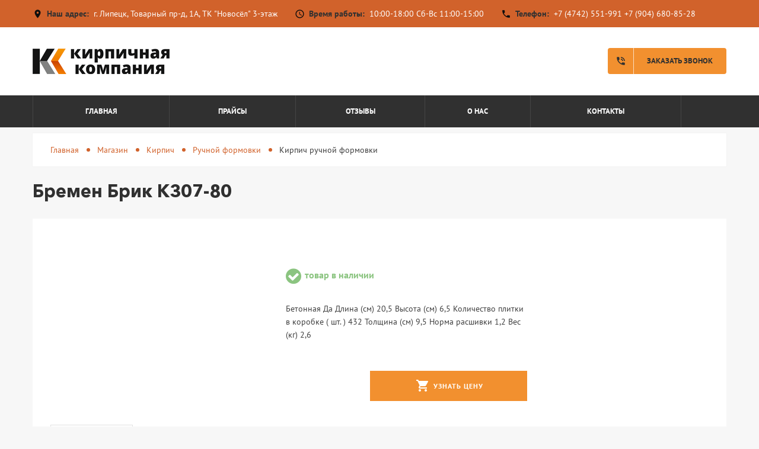

--- FILE ---
content_type: text/html; charset=UTF-8
request_url: https://www.xn---48-2ddak0bh9d.xn--p1ai/bremen-brik-k307-80
body_size: 5616
content:
<!DOCTYPE html>
<html>
<head>
    <title>Купить кирпич Бремен Брик К307-80 в Липецке | Кирпичная компания</title>
<base href="https://www.xn---48-2ddak0bh9d.xn--p1ai/">
<meta name="description" content="">
<meta name="keywords" content="Бремен Брик К307-80, Купить кирпич Бремен Брик К307-80 в Липецке, кирпич ручной формовки">
<meta name="robots" content="index,follow">
<meta charset="utf-8">
<meta http-equiv="X-UA-Compatible" content="IE=edge" />
<meta name="SKYPE_TOOLBAR" content ="SKYPE_TOOLBAR_PARSER_COMPATIBLE" />
<meta name="author" content="Создание сайта - Troyka-Media.ru"/>
<meta name="contact" content="info@troyka-media.ru" />
<meta name="copyright" content="© Troyka-Media.ru, создание и подвижение сайтов, 2022." />
<meta name="theme-color" content="#37B435" />
<meta name="viewport" content="width=device-width, initial-scale=1.0, maximum-scale=1.0, user-scalable=no">
<link rel="icon" type="image/png" href="/images/site/favicon.png" />
<link rel="stylesheet" href="https://maxcdn.bootstrapcdn.com/font-awesome/4.7.0/css/font-awesome.min.css">
<link href="/assets/template/css/style.css" rel="stylesheet">
    <script src="//code.jivo.ru/widget/Bd3VnTBwZo" async></script>
    <!-- Yandex.Metrika counter -->
<script type="text/javascript" >
   (function(m,e,t,r,i,k,a){m[i]=m[i]||function(){(m[i].a=m[i].a||[]).push(arguments)};
   m[i].l=1*new Date();k=e.createElement(t),a=e.getElementsByTagName(t)[0],k.async=1,k.src=r,a.parentNode.insertBefore(k,a)})
   (window, document, "script", "https://mc.yandex.ru/metrika/tag.js", "ym");

   ym(88348317, "init", {
        clickmap:true,
        trackLinks:true,
        accurateTrackBounce:true,
        webvisor:true
   });
</script>
<noscript><div><img src="https://mc.yandex.ru/watch/88348317" style="position:absolute; left:-9999px;" alt="" /></div></noscript>
<!-- /Yandex.Metrika counter -->
<link rel="stylesheet" href="/assets/components/minishop2/css/web/default.css?v=e2bdf7f5a6" type="text/css" />
<link rel="stylesheet" href="/assets/components/minishop2/css/web/lib/jquery.jgrowl.min.css" type="text/css" />
<script>miniShop2Config = {"close_all_message":"\u0437\u0430\u043a\u0440\u044b\u0442\u044c \u0432\u0441\u0435","cssUrl":"\/assets\/components\/minishop2\/css\/web\/","jsUrl":"\/assets\/components\/minishop2\/js\/web\/","actionUrl":"\/assets\/components\/minishop2\/action.php","ctx":"web","price_format":[2,"."," "],"price_format_no_zeros":true,"weight_format":[3,"."," "],"weight_format_no_zeros":true};</script>
</head>
<body class="base-template product-template id-906 parent-419">

        
    
    <div class="menu-button hidden-md hidden-lg">
        <span class="icon-menu-burger">
            <span class="icon-menu-burger__line"></span>
        </span>
    </div>
    
    <!-- * * * * * * Mobile menu * * * * * * -->
    <div class="mobile-menu" id="mobmenu">
        <div class="menu-button">
            <span class="icon-menu-burger">
                <span class="icon-menu-burger__line"></span>
            </span>
        </div>
        
        
        <div class="uMenuH">
            <ul class=""><li class="first"><a href="/" >Главная</a></li><li><a href="prajsyi" >Прайсы</a></li><li><a href="otzyivyi" >Отзывы</a></li><li><a href="o-nas" >О наc</a></li><li class="last"><a href="kontaktyi" >Контакты</a></li></ul>
        </div>
        <div class="push30"></div>
        
        
        <div class="mobile-menu-info white">
            
            <div class="header-address">
                <i class="material-icons">place</i> <b>Наш адрес:</b> <br />
                г. Липецк, Товарный пр-д, 1А, ТК "Новосёл" 3-этаж
            </div> 
            
            
            
            <div class="header-shedule">
                <i class="material-icons">access_time</i> <b>Время работы:</b> <br />
                10:00-18:00 Сб-Вс 11:00-15:00
            </div>
            
            
            
            <div class="header-tel">
                <i class="material-icons">phone</i> <b>Телефон:</b> <br />
                <a href="tel:+74742551991">+7 (4742) 551-991</a> <a href="tel:+79046808528">+7 (904) 680-85-28</a>
            </div>
            
            
        </div>
        <div class="social">
            <a href="https://wa.me/79046808528" target="_blank"><i class="fa fa-whatsapp" aria-hidden="true"></i></a>
            <a href="tg://resolve?domain=KirpichLipetsk" target="_blank"><i class="fa fa-telegram" aria-hidden="true"></i></a>
            
            
             
            
            <a href="https://vk.com/daff1977" target="_blank"><i class="fa fa-vk" aria-hidden="true"></i></a>
            
        </div>
    </div>
    <div class="overlay"></div>
    <!-- * * * * * * Mobile menu: end * * * * * * -->
    
    <!-- * * * * * * Header * * * * * * -->
    <div class="header-wrapper">
        <div class="header-panel hidden-xs hidden-sm">
            <div class="container">
                <div class="header-panel-left left">
                    
                    <span class="header-address">
                        <i class="material-icons">place</i> <b class="black">Наш адрес:</b> г. Липецк, Товарный пр-д, 1А, ТК "Новосёл" 3-этаж
                    </span> 
                    
                    
                    
                    <span class="header-shedule">
                        <i class="material-icons">access_time</i> <b class="black">Время работы:</b> 10:00-18:00 Сб-Вс 11:00-15:00
                    </span>
                    
                    
                    
                    <span class="header-tel">
                        <i class="material-icons">phone</i> <b class="black">Телефон:</b> <a href="tel:+74742551991">+7 (4742) 551-991</a> <a href="tel:+79046808528">+7 (904) 680-85-28</a>
                    </span>
                    
                    
                </div>
                <div class="h-panel-right right hidden-xs">
                    <div class="social">
                        <a href="https://wa.me/79046808528" target="_blank"><i class="fa fa-whatsapp" aria-hidden="true"></i></a>
                        <a href="tg://resolve?domain=KirpichLipetsk" target="_blank"><i class="fa fa-telegram" aria-hidden="true"></i></a>
                        
                        
                         
                        
                        <a href="https://vk.com/daff1977" target="_blank"><i class="fa fa-vk" aria-hidden="true"></i></a>
                        
                    </div>
                </div>
                <div class="cleaner"></div>
            </div>
        </div>
        <div class="header">
            <div class="container">
                <div class="header-inner relative">
                    
                    <div class="logo left">
                        <div class="table">
                            <div class="table-cell">
                                <a href="https://www.xn---48-2ddak0bh9d.xn--p1ai/">
                                    <img src="/assets/cache_image/images/site/logo_240x0_2f8.png" alt="Кирпичная компания" />
                                </a>
                            </div>
                        </div>
                    </div>
                    
                    
                    
                    <div class="mob-menu-btn hidden-md hidden-lg right">
                        <span></span>
                        <span></span>
                        <span></span>
                    </div>
                    <a href="#callback" class="fancyboxModal callback-btn visible-md visible-lg"><i class="material-icons">phone_in_talk</i> Заказать звонок</a>                    
                </div>
            </div>
        </div>
        <!-- * * * * * * Top menu * * * * * * -->
        <div class="top-menu-wrapper">
            <div class="container">
                <div class="top-menu-inner relative">
                    <div class="top-menu visible-md visible-lg">
                        <div class="uMenuH">
                            <ul class=""><li class="first"><a href="/" >Главная</a></li><li><a href="prajsyi" >Прайсы</a></li><li><a href="otzyivyi" >Отзывы</a></li><li><a href="o-nas" >О наc</a></li><li class="last"><a href="kontaktyi" >Контакты</a></li></ul>
                        </div>
                    </div>

                    <a href="tel:+74742551991" class="fancyboxModal callback-btn visible-xs visible-sm"><i class="material-icons">phone_in_talk</i></a>
                </div>
            </div>
        </div>
        <!-- * * * * * * Top menu: end* * * * * * -->
    </div>
    <!-- * * * * * * Header: end * * * * * * -->
    
    <div class="main-wrapper">
        <div class="header-push"></div>
        <div class="middle">
            <div class="breadcrumbs-wrapper">
                <ol class="breadcrumb"><li class="breadcrumb-item"><a href="/">Главная</a></li>
<li class="breadcrumb-item"><a href="magazin/">Магазин</a></li>
<li class="breadcrumb-item"><a href="kirpich/">Кирпич</a></li>
<li class="breadcrumb-item"><a href="ruchnoj-formovki/">Ручной формовки</a></li>
<li class="breadcrumb-item active">Кирпич ручной формовки</li></ol>
            </div>
           
            <h1>Бремен Брик К307-80</h1>
            
            <div class="content">
                <div class="product-block">
                    <form class="form-horizontal ms2_form" method="post">
                        <input type="hidden" name="id" value="906"/>
                        <div class="push20"></div>
                        
                        
                        <div class="row">
                            
                            <div class="col-sm-6 col-md-5 col-lg-4">
                                <div class="product-gallery relative">
                                    <div class="product-tags">
                                        
                                        
                                        
                                    </div>
                                    
                                    <div id="msGallery">
            <div class="fotorama"
             data-nav="thumbs"
             data-thumbheight="50"
             data-allowfullscreen="true"
             data-swipe="true"
             data-autoplay="5000">
                            <a href="/assets/images/products/906/2.png" target="_blank">
                    <img src="" alt="" title="">
                </a>
                    </div>
    </div>
                                </div>
                                <div class="push30"></div>
                            </div>
                            <div class="col-sm-6 col-md-7 col-lg-8">
                                <div class="product-info">
                                    
                                    
                                    <div class="row">
                                        <div class="col-lg-7">
                                            <div class="row">
                                                <div class="col-sm-6">
                                                    
                                                    
                                                </div>
                                                <div class="col-sm-6">
                                                    
                                                    
                                                </div>
                                            </div>
                                            
                                            <div class="push25"></div>
                                            <div class="availability"><i class="fa fa-check-circle" aria-hidden="true"></i> товар в наличии</div>
                                            <div class="push10"></div>
                                            
                                            
                                            <div class="push20"></div>
                                            <div class="introtext f14">
                                                Бетонная
Да
Длина (см)
20,5
Высота (см)
6,5
Количество плитки в коробке ( шт. )
432
Толщина (cм)
9,5
Норма расшивки
1,2
Вес (кг)
2,6
                                            </div>
                                            
                                            
                                            
                                            <div class="share">
                                                <div class="push30"></div>
                                                <script type="text/javascript">(function() {
                                                  if (window.pluso)if (typeof window.pluso.start == "function") return;
                                                  if (window.ifpluso==undefined) { window.ifpluso = 1;
                                                    var d = document, s = d.createElement('script'), g = 'getElementsByTagName';
                                                    s.type = 'text/javascript'; s.charset='UTF-8'; s.async = true;
                                                    s.src = ('https:' == window.location.protocol ? 'https' : 'http')  + '://share.pluso.ru/pluso-like.js';
                                                    var h=d[g]('body')[0];
                                                    h.appendChild(s);
                                                  }})();</script>
                                                <div class="pluso" data-background="none;" data-options="medium,square,line,horizontal,nocounter,sepcounter=1,theme=14" data-services="facebook,vkontakte,twitter,pinterest"></div>
                                                
                                            </div>
                                            <div class="push10"></div>
                                            
                                            
                                            <div class="product-price-wrapper">
                                                
                                                
                                                
                                                
                                                
                                                
                                                <div class="push10"></div>
                                            </div>
                                            
                                            
                                            <div class="row">
                                                <div class="col-xs-12 col-sm-5 col-md-6 col-lg-4">

                                                    <div class="cleaner"></div>
                                                    <div class="push30 visible-xs"></div>
                                                </div>
                                                <div class="col-sm-7 col-md-6 col-lg-8">
                                                    <a href="javascript:jivo_api.open()" class="btn big block"><i class="material-icons">shopping_cart</i> Узнать цену</a>
                                                </div>
                                            </div>
                                            
                                            
                                            


                                            
                                        </div>
                                        
                                        
                                        
                                    </div>
                                    
                                    
                                    
                                    
                                </div>
                            </div>

                        </div>
                        
                        
                        
                        
                        
                        
                        
                        
                        
                        
                        <div class="push30"></div>
                        <div class="section">
                            <div class="mobile-tab-header">Описание</div>
                            <ul class="tabs mobile">
                                <li class="current">Описание</li>
                                
                            </ul>
                            <div class="push30"></div>
                            
                            <div class="box visible">
                                <div class="product-text f13">
                                    <p style="font-family: 'Times New Roman', Times, serif; font-size: 16px;"><span>Кирпич ручной формовки от компании White Hills производится из бетона, безопасных красителей и специальных компонентов, благодаря которым достигается натуральная фактура, яркие природные оттенки и износостойкость.</span></p>
                                </div>
                                <div class="push20"></div>
                            </div>
                            
                            <div class="box">
                                <div class="characteristics">
                                    <table class="tpl-table">
                                        <tbody>
                                            <div class="f13">На данный товар нет информации по его характеристикам</div>
                                        </tbody>
                                    </table>
                                </div>
                            </div>
                            
                            
                            
                        </div>
                        
                        
                        <!-- Сопутствующие товары -->
                        
                        
                        
                        
                        <!-- /. Сопутствующие товары -->
                        
                        
                    </form>
                </div>
            </div>
        </div>
    
        <div class="footer-push"></div>
</div>
    <div class="footer-wrapper">
        <div class="container f13">
            <div class="row">
                <div class="col-sm-6">
                    Все права защищены © 2010-2022 ООО «СтройСнаб»
                    <div class="push10 visible-xs"></div>
                </div>
                <div class="col-sm-6 text-right-sm">
                    <a href="https://troyka-media.ru/" target="_blank">Создание сайта – «Тройка»</a>
                </div>
            </div>
        </div>
    </div>
    
    <div class="modal" id="callback">
        <div class="title-h2 black">Заказать звонок!</div>
        <div class="push10"></div>
        <div class="rf">
            <form method="post" class="ajax_form">
    <div class="form-group">
        <input name="callbackfio" value="" type="text" class="form-control" placeholder="Ваше имя" />
    </div>
    <div class="form-group">
        <input name="callbacktel" value="" type="text" class="form-control required tel" placeholder="Ваш  телефон *" />
    </div>
    <input type="hidden" name="callbackantispam" value="">
    
    <div class="agreement form-group">
        <input type="checkbox" name="agreement" id="agreement1" class="required">
        <label for="agreement1">
            <i class="material-icons checked">check_box</i> 
            <i class="material-icons no-checked">check_box_outline_blank</i> 
            Согласен на обработку персональных данных *
        </label>
    </div>
    
    <input name="callbackbtn" type="submit" class="tplbutton btn" value="Заказать звонок" />
    
    <p><span class="red">*</span> <span class="f12">- поля, обязательные для заполнения</span></p>

	<input type="hidden" name="af_action" value="e92cb4be40846a868a59e2c83d9bb3f5" />
</form>
        </div>
    </div>


    <span id="up"><i class="fa fa-angle-up"></i></span>
    <!--[if lt IE 9]>
    <script src="//oss.maxcdn.com/html5shiv/3.7.2/html5shiv.min.js"></script>
    <script src="//oss.maxcdn.com/respond/1.4.2/respond.min.js"></script>
    <![endif]-->
    <script src="//ajax.googleapis.com/ajax/libs/jquery/1.11.1/jquery.min.js"></script>
    <script src="/assets/template/js/modernizr.js"></script>
    <script src="/assets/template/js/jquery.fancybox.js"></script>
    <script src="/assets/template/js/slick.min.js"></script>
    <script src="/assets/template/js/lightgallery-all.min.js"></script>
    <script src="/assets/template/js/jquery.mousewheel.js"></script>
    <script src="/assets/template/js/jquery.jscrollpane.min.js"></script>
    <script src="/assets/template/js/jquery.inputmask.js"></script>
    <script src="/assets/template/js/scripts.js"></script>
    
    
    <div class="modal" id="responseMessage">
        <div class="title-h3" id="responseMessageTitle"></div>
        <hr />
        <div class="modal-body" id="responseMessageBody"></div>
        <div class="push25"></div>
        <div class="row">
            <div class="col-xs-7 col-sm-5">
                <a href="#" class="tplbutton block fancyClose">Закрыть</a>
            </div>
        </div>
    </div>
    <script>
        $(document).on('af_complete', function(event, response) {
            $('body').addClass('jgrowlHide');
                setTimeout(function() {
                $('body').removeClass('jgrowlHide');
            }, 5000);
            
            
            if(response.success){
                $.fancybox.open([{ href : '#responseMessage', padding : 0 }] );
                $('#responseMessageTitle').text('Сообщение успешно отправлено!');
                $('#responseMessageBody').html('<p>'+response.message+'</p>');
                $('.fancyClose').click(function(){
                    $.fancybox.close('#responseMessage');
                    return false;
                });
            }else{
                $.fancybox.open([{ href : '#responseMessage', padding : 0 }] );
                $('#responseMessageTitle').text('Сообщение не отправлено!');
                $('#responseMessageBody').html('<p>'+response.message+'</p>');
                $('.fancyClose').click(function(){
                    $.fancybox.close('#responseMessage');
                    return false;
                });
            }
        });
        
        
        $(function(){
            
            $('.tel, #phone').inputmask('+7 (999) 999 99 99',{
                clearMaskOnLostFocus: true
            });
            
        });
    </script>
    
<script src="/assets/components/minishop2/js/web/default.js?v=e2bdf7f5a6"></script>
<script src="/assets/components/minishop2/js/web/lib/jquery.jgrowl.min.js"></script>
<script src="/assets/components/minishop2/js/web/message_settings.js"></script>
<script src="/assets/components/ajaxform/js/default.js"></script>
<script>AjaxForm.initialize({"assetsUrl":"\/assets\/components\/ajaxform\/","actionUrl":"\/assets\/components\/ajaxform\/action.php","closeMessage":"\u0437\u0430\u043a\u0440\u044b\u0442\u044c \u0432\u0441\u0435","formSelector":"form.ajax_form","clearFieldsOnSuccess":true,"pageId":906});</script>
</body>
</html>

--- FILE ---
content_type: text/css
request_url: https://www.xn---48-2ddak0bh9d.xn--p1ai/assets/template/css/style.css
body_size: 18891
content:
/*

© 2016–2021. Команда разработчиков ultron.pro.
Email: info@ultron.pro
Site: //ultron.pro/

*/
@import url(bootstrap.css);
@import url(font-awesome.css);
@import url(jquery.fancybox.css);
@import url(settings.css);
@import url(lightgallery.min.css);
@import url(jquery.formstyler.css);
@import url(jquery.jscrollpane.css);
@font-face {
    font-family: 'AvenirNext';
    font-weight: bold;
    font-style: normal;
    src: url('../fonts/AvenirNextCyr-Bold.woff2') format('woff2'),
         url('../fonts/AvenirNextCyr-Bold.woff') format('woff'),
         url('../fonts/AvenirNextCyr-Bold.ttf') format('truetype');
}

/* pt-sans-regular - latin_cyrillic */
@font-face {
  font-family: 'PT Sans';
  font-style: normal;
  font-weight: 400;
  src: url('../fonts/pt-sans-v9-latin_cyrillic-regular.woff2') format('woff2'),
       url('../fonts/pt-sans-v9-latin_cyrillic-regular.woff') format('woff'),
       url('../fonts/pt-sans-v9-latin_cyrillic-regular.ttf') format('truetype');
}

/* pt-sans-italic - latin_cyrillic */
@font-face {
  font-family: 'PT Sans';
  font-style: italic;
  font-weight: 400;
  src: url('../fonts/pt-sans-v9-latin_cyrillic-italic.woff2') format('woff2'),
       url('../fonts/pt-sans-v9-latin_cyrillic-italic.woff') format('woff'),
       url('../fonts/pt-sans-v9-latin_cyrillic-italic.ttf') format('truetype');
}

/* pt-sans-700 - latin_cyrillic */
@font-face {
  font-family: 'PT Sans';
  font-style: normal;
  font-weight: 700;
  src: url('../fonts/pt-sans-v9-latin_cyrillic-700.woff2') format('woff2'),
       url('../fonts/pt-sans-v9-latin_cyrillic-700.woff') format('woff'),
       url('../fonts/pt-sans-v9-latin_cyrillic-700.ttf') format('truetype');
}

/* pt-sans-700italic - latin_cyrillic */
@font-face {
  font-family: 'PT Sans';
  font-style: italic;
  font-weight: 700;
  src: url('../fonts/pt-sans-v9-latin_cyrillic-700italic.woff2') format('woff2'),
       url('../fonts/pt-sans-v9-latin_cyrillic-700italic.woff') format('woff'),
       url('../fonts/pt-sans-v9-latin_cyrillic-700italic.ttf') format('truetype');
}
@font-face {
    font-family: 'Material Icons';
    font-weight: normal;
    font-style: normal;
    src: url('../fonts/materialicons-regular.woff2') format('woff2'), 
         url('../fonts/materialicons-regular.woff') format('woff'), 
         url('../fonts/materialicons-regular.ttf') format('truetype');
}
.material-icons {
    font-family: 'Material Icons';
    font-weight: normal;
    font-style: normal;
    font-size: 24px;
    line-height: 1;
    letter-spacing: normal;
    text-transform: none;
    display: inline-block;
    white-space: nowrap;
    word-wrap: normal;
    direction: ltr;
    font-feature-settings: "liga" 1;
    -webkit-font-feature-settings: 'liga';
    -webkit-font-smoothing: antialiased;
}
body{
    font-size: 22px;
    line-height: 1.6;
    color: #404040;
    overflow-x: hidden;
    font-family: 'PT Sans', sans-serif;
    background: #F7F7F7;
}
div.forma7 {
    display: block;
    margin-left: auto;
    margin-right: auto
}
.main-wrapper{
    min-height: 100%;
    height: auto !important;
    height: 100%;
    width: 1170px;
    max-width: 100%;
    margin: 0 auto -80px auto;
}
.index-template .main-wrapper,
.catalog-template .main-wrapper{
    background: transparent;
}
@media only screen and (max-width: 1199px) {
    .main-wrapper{
        width: 100%;
        padding: 0 5px;
    }
    .top-menu-inner{
        margin: 0 -15px;
    }
}
.footer-wrapper {
    min-height: 80px;
    max-width: 100%;
    margin: 0 auto;
    background: #303030;
    color: #949494;
    padding: 33px 0 25px;
    font-size: 14px;
}
.footer-push{
    height: 80px;
    margin: 0;
    padding: 0;
}
ul.list,
ol.list{
    margin-bottom: 30px;
}
ol.list{
    list-style: inside decimal;
    margin-left: -16px;
}
ol.list li > ol,
ol.list li > ul{
    padding-left: 16px !important;
}
ul.list > li,
ol.list > li{
    position: relative;
    padding-left: 16px;
    margin-bottom: 10px;
}
ul.list > li:before{
    content: "";
    display: block;
    position: absolute;
    top: 8px;
    left: 0;
    background: #d1622b;
    width: 5px;
    height: 5px;
}
ul.list ol,
ol.list ol
{
    padding-top: 20px;
    margin-bottom: 20px;
    margin-left: 16px;
}
ul.list ul,
ol.list ul{
    padding-top: 20px;
    margin-bottom: 20px;
}
blockquote {
    position: relative;
    margin: 30px 0;
    padding: 2px 0 5px 20px;
    border-left: 1px solid #FFBB02;
    text-align: left;
    color: #5F5F5F;
    font-size: 14px;
    font-style: italic;
}
h1,
.title-h1{
    font-family: 'AvenirNext';
    font-size: 30px;
    font-weight: bold;
    margin-bottom: 30px;
    color: #303030;
    line-height: 1.1;
}
h2,
.title-h2{
    font-family: 'AvenirNext';
    font-size: 30px;
    font-weight: bold;
    margin-bottom: 25px;
    color: #303030;
    line-height: 1.1;
}
h3,
.title-h3{
    font-size: 24px;
    font-weight: bold;
    margin-bottom: 20px;
    color: #303030;
    line-height: 1.3;
}
h4,
.title-h4{
    font-size: 18px;
    font-weight: bold;
    margin-bottom: 10px;
    color: #303030;
    line-height: 1.3;
}
h5,
.title-h5{
    font-size: 17px;
    font-weight: bold;
    margin-bottom: 10px;
    color: #303030;
    line-height: 1.3;
}
h6,
.title-h6{
    font-size: 16px;
    font-weight: bold;
    margin-bottom: 5px;
    color: #303030;
    line-height: 1.3;
}

@media only screen and (max-width: 767px) {
    h1,
    .title-h1{
        font-size: 30px;
        margin-bottom: 20px;
    }
    h2,
    .title-h2{
        font-size: 24px;
        margin-bottom: 20px;
    }
    h3,
    .title-h3{
        font-size: 20px;
        margin-bottom: 15px;
    }
}

.green{
    color: #8D8D8D;
}
.blue{
    color: #d1622b;
}
.red{
    color: #FF4632;
}
.white{
    color: #fff;
}
.black{
    color: #0D0D0D;
}
.gray{
    color: #8D8D8D;
}
p{
    margin-bottom: 20px;
}
a{
    color: #d1622b;
    text-decoration: none;
    -webkit-transition: all 200ms ease-out;
	-moz-transition: all 200ms ease-out;
	-o-transition: all 200ms ease-out;
	transition: all 200ms ease-out;
}
a:hover{
    text-decoration: underline;
}
a:focus{
    outline: none;
}
.btn,
.tpl-btn{
    display: inline-block;
    text-decoration: none !important;
    color: #fff;
    background: #f2902f;
    font-size: 12px;
    line-height: 1;
    padding: 13px 35px 11px;
    margin-bottom: 10px;
    position: relative;
    text-align: center;
    cursor: pointer;
    font-weight: bold;
    border: none;
    text-transform: uppercase;
    letter-spacing: 1px;
    -webkit-transition: all 200ms ease-out;
	-moz-transition: all 200ms ease-out;
	-o-transition: all 200ms ease-out;
	transition: all 200ms ease-out;
}
.btn:hover,
.tpl-btn:hover{
    background: #d1622b;
    color: #fff;
}
.btn.invert,
.tpl-btn.invert{
    background: #d1622b;
    color: #fff;
}
.btn.invert:hover,
.tpl-btn.invert:hover{
    color: #fff;
    background: #4D4D4D;
}
.btn.block{
    display: block;
    width: 100%;
}
.btn i.material-icons{
    vertical-align: middle;
    margin: -3px 2px 0;
}
.btn.big{
    padding: 16px 35px 14px;
}
.btn.min{
    border: none;
    font-weight: 100;
    padding: 8px 10px 6px;
    font-size: 11px;
}


.tplbutton{
    display: inline-block;
    text-decoration: none !important;
    color: #0D0D0D;
    background: #f2902f;
    font-size: 13px;
    padding: 12px 30px;
    margin-bottom: 15px;
    position: relative;
    text-align: center;
    cursor: pointer;
    -webkit-transition: all 200ms ease-out;
    -moz-transition: all 200ms ease-out;
    -o-transition: all 200ms ease-out;
    transition: all 200ms ease-out;
    border: 1px solid #f2902f;
    font-weight: bold;
    letter-spacing: 1px;
    text-transform: uppercase;
    border-radius: 4px;
}
.tplbutton:hover{
    background: #d1622b;
    border-color: #d1622b;
    color: #fff;
}
.tplbutton.invert{
    background: #d1622b;
    border-color: #d1622b;
    color: #fff;
}
.tplbutton.invert:hover{
    background: #303030;
    border-color: #303030;
}
.tplbutton.block{
    display: block;
    width: 100%;
}
.tplbutton.min,
.tplbutton.mini{
    font-size: 13px;
    padding: 3px 15px;
    font-weight: normal;
}
.tplbutton.big{
    padding: 14px 60px;
}
.form-group{
    position: relative;
}
.modal {
    display: none;
    width: 460px;
    max-width: 100%;
    background: #fff;
    padding: 55px 25px 35px;
}
.box{
    display: none;
}
.box.visible{
    display: block;
}
.close{
    display: block;
    position: absolute;
    top: 15px;
    right: 20px;
    z-index: 300;
    width: 26px;
    height: 26px;
    -moz-transform: rotate(45deg);
    -webkit-transform: rotate(45deg);
    -o-transform: rotate(45deg);
    -ms-transform: rotate(45deg);
    transform: rotate(45deg);
}
.close:before{
    content:"";
    display: block;
    position: absolute;
    width: 2px;
    height: 100%;
    top: 0;
    left: 50%;
    margin-left: -1px;
    background: #fd4443;
}
.close:after{
    content:"";
    display: block;
    position: absolute;
    width: 100%;
    height: 2px;
    top: 50%;
    left: 0;
    margin-top: -1px;
    background: #fd4443;
}

/************************* accordeon **************************/
.accordeon-section{
    box-shadow: 0 2px 0 #e6e6e6;
    overflow: hidden;
}
.accordeon .element-content{
    display: none;
    padding: 20px;
    font-size: 13px;
    color: #0D0D0D;
    border: 2px solid rgba(0,0,0,0.1);
    margin-bottom: 12px;
    border-top: none;
    border-radius: 0 0 3px 3px;
}
.accordeon .element{
    margin-bottom: 2px;
    background: #fff;
}
.accordeon .element .title{
    cursor: pointer;
    padding: 12px 12px 12px 50px;
    font-weight: bold;
    font-size: 16px;
    letter-spacing: 0.5px;
    position: relative;
    color: #8C8C8C;
    background: #F4F4F4;
    -webkit-transition: all 200ms ease-out;
	-moz-transition: all 200ms ease-out;
	-o-transition: all 200ms ease-out;
	transition: all 200ms ease-out;
    border-radius: 3px;
}
.accordeon .element.active .title{
    background: #d1622b;
    color: #fff !important;
    border-radius: 3px 3px 0 0;
}
.accordeon .element .title:before{
    content: "";
    display: block;
    position: absolute;
    width: 20px;
    height: 20px;
    top: 50%;
    left: 15px;
    border-radius: 3px;
    margin-top: -10px;
    background: url(../images/plus.png) 50% 50% no-repeat #d1622b;
    color: #fff;
    text-align: center;
    line-height: 50px;
    -webkit-transition: all 200ms ease-out;
	-moz-transition: all 200ms ease-out;
	-o-transition: all 200ms ease-out;
	transition: all 200ms ease-out;
}
.accordeon .element.active .title:before{
    background: url(../images/minus.png) 50% 50% no-repeat;
}
.accordeon > div:first-of-type .element-content{
    display: block;
}
.accordeon .element .title:hover{
    color: #333333;
}
.accordeon .element.active .title:hover{
    background: #0098DE;
}
.accordeon > div:last-of-type{
    margin-bottom: 0;
}
/************************* end accordeon **************************/















/**************************************/
.header-shop-bar{
    position: absolute;
    width: 76px;
    right: 0;
    top: 0;
}
.header-shop-bar .element{
    float: right;
    line-height: 54px;
    width: 100%;
    text-align: center;
    cursor: default;
    position: relative;
}
.header-shop-bar .element.header-user{
    border-left: none;
}
.header-shop-bar .element.header-user i{
    font-size: 25px;
}
.header-shop-bar .element.header-cart{
    border-right: 1px solid #444444;
}
#msMiniCart a.absolute{
    display: none;
}
#msMiniCart.full a.absolute{
    display: block;
}
.header-shop-bar .element .inner{
    position: relative;
    -webkit-transition: all 200ms ease-out;
	-moz-transition: all 200ms ease-out;
	-o-transition: all 200ms ease-out;
	transition: all 200ms ease-out;
    background: transparent;
}
.header-shop-bar .element .inner > div{
    display: inline-block;
    position: relative;
}
.header-shop-bar .element a:hover + div{
    background: #444444;
}
.header-shop-bar .element.header-cart span{
    background: #ff002b;
    color: #fff;
    position: absolute;
    font-size: 11px;
    line-height: 12px;
    text-align: center;
    padding: 2px 5px;
    border-radius: 10px;
    top: 14px;
    left: 17px;
}

.element.header-user .dropdown{
    position: absolute;
    width: 230px;
    top: 42px;
    padding-top: 10px;
    left: 0;
    text-align: left;
    z-index: 100;
    -webkit-transition: all 150ms ease-out;
	-moz-transition: all 150ms ease-out;
	-o-transition: all 150ms ease-out;
	transition: all 150ms ease-out;
    visibility: hidden;
    opacity: 0;
}
.element.header-user:hover .dropdown{
    top: 52px;
    visibility: visible;
    opacity: 1;
}
.element.header-user .dropdown a{
    background: #303030;
    padding: 12px 10px 12px 10px;
    border-top: 1px solid #444444;
    display: block;
    font-size: 14px;
    line-height: 18px;
    color: #ffffff;
    text-decoration: none;
    position: relative;
    z-index: 10;
}
.element.header-user .dropdown li:first-of-type a{
    border: none;
}
.element.header-user .dropdown li:first-of-type > a:before {
    content: "";
    display: block;
    width: 12px;
    height: 12px;
    background: #303030;
    -moz-transform: rotate(180deg);
    -webkit-transform: rotate(180deg);
    -o-transform: rotate(180deg);
    -ms-transform: rotate(180deg);
    transform: rotate(45deg);
    position: absolute;
    left: 15px;
    top: -5px;
    -webkit-transition: all 200ms ease-out;
    -moz-transition: all 200ms ease-out;
    -o-transition: all 200ms ease-out;
    transition: all 200ms ease-out;
}
.element.header-user .dropdown a:hover,
.element.header-user .dropdown li:first-of-type > a:hover:before{
    background: #444444;
}
.element.header-user .dropdown a i{
    font-size: 18px;
    color: #8D8D8D;
    margin-right: 5px;
}
.top-menu-inner .callback-btn {
    background: #f2902f !important;
    position: absolute;
    right: 0;
    top: 0;
    padding: 0;
    height: 54px;
    width: 64px;
    color: #000 !important;
    border: none;
}
.top-menu-inner .callback-btn i{
    position: absolute;
    top: 19px;
    left: 22px;
}
.top-menu .down-a {
    position: relative;
}
.top-menu .dropdown-button {
    display: inline-block;
    position: absolute;
    right: 10px;
    top: 21px;
    width: 6px;
    height: 6px;
    border-bottom: 1px solid #fff;
    border-right: 1px solid #fff;
    margin-left: 10px;
    -moz-transform: rotate(45deg);
    -webkit-transform: rotate(45deg);
    -o-transform: rotate(45deg);
    -ms-transform: rotate(45deg);
    transform: rotate(45deg);
}
.top-menu ul ul .dropdown-button {
    -moz-transform: rotate(-45deg);
    -webkit-transform: rotate(-45deg);
    -o-transform: rotate(-45deg);
    -ms-transform: rotate(-45deg);
    transform: rotate(-45deg);
    top: 18px;
}


.header-wrapper{
    background: #fff;
    line-height: 1.4;
    height: 215px;
    position: absolute;
    top: 0;
    left: 0;
    width: 100%;
    z-index: 300;
}
.header-push{
    height: 215px;
}
.header-panel{
    background: #d1622b;
    color: #fff;
    height: 46px;
    line-height: 46px;
    font-size: 14px;
    -webkit-transition: all 200ms ease-out;
	-moz-transition: all 200ms ease-out;
	-o-transition: all 200ms ease-out;
	transition: all 200ms ease-out;
    overflow: hidden;
}
.header-panel a{
    color: #FFFFFF;
}
.header-panel a:hover{
    color: #f2902f;
}
.header-inner{
    height: 115px;
}
.logo{
    height: 100%;
}
.logo img{
    max-height: 100%;
}
.header-panel-left span{
    margin-right: 25px;
}
.header-panel-left span i{
    vertical-align: middle;
    font-size: 17px;
    margin: -3px 3px 0 0;
    color: #0d0d0d;
}
.header-panel-left span:last-of-type{
    margin-right: 0;
}
.header-panel-left span .black{
    color: #303030;
    margin-right: 4px;
}

@media only screen and (max-width: 1229px) {
    .header-panel-left span .black{
        display: none;
    }
}
@media only screen and (max-width: 991px) {
    .header-panel {
        font-size: 13px;
    }
    .header-shop-bar {
        right: 64px;
    }
    .header-shop-bar .element.header-user {
        border-left: 1px solid #444444;
    }
}

.top-menu-wrapper{
    height: 54px;
    background: #303030;
}
.social a {
    margin-left: 16px;
    font-size: 18px;
    color: rgba(255,255,255,0.7);
}
.social a:hover{
    color: #f2902f;
}
.contacts-block .social a{
    color: #f2902f;
}
.contacts-block .social a:hover{
    color: #FBE21E;
}
.gray-bg{
    background: #F6F6F7;
}
.hr-min{
    width: 100px;
    margin: 30px auto;
}
.weight300{
    font-weight: 300;
}
hr{
    border-color: #EDEDED;
}
hr.white{
    border-color: #fff;
}
.clear-hr{
    height: 0;
    opacity: 0;
    margin: 0;
    padding: 0;
    border: none;
}
.search-wrapper {
    position: absolute;
    right: 230px;
    height: 100%;
    width: 55%;
    top: 0;
}
.search-wrapper input[type=text]{
    display: block;
    width: 100%;
    height: 44px;
    border: 1px solid #E6E6E6;
    border-radius: 4px;
    padding: 0 60px 0 20px;
    font-style: italic;
    color: #8D8D8D;
    font-size: 14px;
}
.search-wrapper [type=submit]{
    position: absolute;
    display: block;
    top: 0;
    right: 0;
    text-indent: -100000px;
    height: 44px;
    width: 44px;
    background: url(../images/search-icon.png) 50% 50% no-repeat #d1622b;
    border-radius: 0 4px 4px 0;
    border: none;
    -webkit-transition: all 200ms ease-out;
	-moz-transition: all 200ms ease-out;
	-o-transition: all 200ms ease-out;
	transition: all 200ms ease-out;
}
.search-wrapper input[type=text]:focus{
    border-color: #d1622b;
}
.search-wrapper [type=submit]:hover{
    background-color: #f2902f;
}
@-webkit-keyframes fadeInDownSmall {
    0% {
        opacity: 0;
        -webkit-transform: translateY(-10px);
        transform: translateY(-10px);
    }

    100% {
        opacity: 1;
        -webkit-transform: translateY(0);
        transform: translateY(0);
    }
}

@keyframes fadeInDownSmall {
    0% {
        opacity: 0;
        -webkit-transform: translateY(-10px);
        -ms-transform: translateY(-10px);
        transform: translateY(-10px);
    }

    100% {
        opacity: 1;
        -webkit-transform: translateY(0);
        -ms-transform: translateY(0);
        transform: translateY(0);
    }
}

.fadeInDownSmall {
    -webkit-animation-name: fadeInDownSmall;
    animation-name: fadeInDownSmall;
}
@-webkit-keyframes fadeOutUpSmall {
    0% {
        opacity: 1;
        -webkit-transform: translateY(0);
        transform: translateY(0);
    }

    100% {
        opacity: 0;
        -webkit-transform: translateY(-10px);
        transform: translateY(-10px);
    }
}

@keyframes fadeOutUpSmall {
    0% {
        opacity: 1;
        -webkit-transform: translateY(0);
        -ms-transform: translateY(0);
        transform: translateY(0);
    }

    100% {
        opacity: 0;
        -webkit-transform: translateY(-10px);
        -ms-transform: translateY(-10px);
        transform: translateY(-10px);
    }
}
.fadeOutUpSmall {
    -webkit-animation-name: fadeOutUpSmall;
    animation-name: fadeOutUpSmall;
}


@media only screen and (max-width: 1229px){
    .search-wrapper {
        width: 48%;
    }
}


@media only screen and (min-width: 992px){
    .header-wrapper.fixed .top-menu-wrapper{
        position: fixed;
        top: 0;
        left: 0;
        width: 100%;
        z-index: 300;
    }
    .top-menu-inner{
        padding-right: 76px;
    }
    .callback-btn {
        display: block;
        position: absolute;
        right: 0;
        top: 35px;
        width: 200px;
        height: 44px;
        text-align: center;
        line-height: 44px;
        background: #f2902f;
        color: #303030;
        text-decoration: none !important;
        font-weight: bold;
        font-size: 13px;
        text-transform: uppercase;
        border-radius: 4px;
        padding-left: 42px;
    }
    .callback-btn i{
        font-size: 18px;
        position: absolute;
        height: 44px;
        left: 0;
        top: 0;
        display: block;
        vertical-align: middle;
        margin: 0;
        line-height: 44px;
        width: 44px;
        border-right: 1px solid rgba(255,255,255,0.7);
    }
    .callback-btn:hover{
        background: #d1622b;
        color: #fff;
    }
    .top-menu .uMenuH > ul{
        display: table;
        width: 100%;
    }
    .top-menu .uMenuH > ul > li{
        display: table-cell;
        margin: 0 5px;
        position: relative;
        text-align: center;
    }
    .top-menu .uMenuH > ul > li > a{
        display: block;
        text-decoration: none !important;
        font-size: 12px;
        color: #fff;
        -webkit-transition: all 200ms ease-out;
    	-moz-transition: all 200ms ease-out;
    	-o-transition: all 200ms ease-out;
    	transition: all 200ms ease-out;
        padding: 0 10px;
        text-transform: uppercase;
        height: 54px;
        line-height: 54px;
        border-right: 1px solid rgba(255,255,255,0.1);
    }
    .top-menu .uMenuH > ul > li:hover > a,
    .top-menu .uMenuH > ul > li > a.uMenuItemA,
    .top-menu .uMenuH > ul > li.active > a{
        background: rgba(255,255,255,0.1);
        border-color: transparent !important;
    }
    .top-menu .uMenuH > ul > li:first-of-type a{
        border-left: 1px solid rgba(255,255,255,0.1);
    }
    
    .top-menu > div > ul > li > ul{
        position: absolute;
        width: 230px;
        top: 62px;
        padding-top: 10px;
        left: 0;
        -webkit-animation-duration: 0.2s;
        -moz-animation-duration: 0.2s;
        -o-animation-duration: 0.2s;
        -ms-animation-duration: 0.2s;
        animation-duration: 0.2s;
        text-align: left;
        z-index: 100;
        visibility: hidden;
        opacity: 0;
        top: 52px;
    }
    .top-menu > div > ul > li:hover > ul{
        visibility: visible;
        opacity: 1;
    }
    .top-menu > div > ul > li > ul > li > a{
        background: #303030;
        padding: 12px 10px 12px 10px;
        border-top: 1px solid #444444;
        display: block;
        font-size: 14px;
        line-height: 18px;
        color: #ffffff;
        text-decoration: none;
        position: relative;
        z-index: 10;
    }
    .top-menu > div > ul > li > ul > li:first-of-type > a:before {
        content: "";
        display: block;
        width: 12px;
        height: 12px;
        background: #303030;
        -moz-transform: rotate(180deg);
        -webkit-transform: rotate(180deg);
        -o-transform: rotate(180deg);
        -ms-transform: rotate(180deg);
        transform: rotate(45deg);
        position: absolute;
        left: 15px;
        top: -5px;
        -webkit-transition: all 200ms ease-out;
        -moz-transition: all 200ms ease-out;
        -o-transition: all 200ms ease-out;
        transition: all 200ms ease-out;
    }
    .top-menu > div > ul > li > ul > li:first-of-type > a,
    .top-menu > div > ul > li > ul > li > ul > li:first-of-type > a{
        border-top: none;
    }
    .top-menu > div > ul > li > ul > li:hover > a,
    .top-menu > div > ul > li > ul > li > a.uMenuItemA,
    .top-menu > div > ul > li > ul > li:hover > a:before,
    .top-menu > div > ul > li > ul > li > a.uMenuItemA:before,
    .top-menu > div > ul > li > ul > li.active > a,
    .top-menu > div > ul > li > ul > li.active > a:before{
        background: #444444;
    }
    .top-menu ul ul ul ul{
        display: none !important;
    }
    .top-menu ul ul ul{
        position: absolute;
        top: 0;
        left: 230px;
        width: 230px;
        visibility: hidden;
        opacity: 0;
        -webkit-transition: all 200ms ease-out;
    	-moz-transition: all 200ms ease-out;
    	-o-transition: all 200ms ease-out;
    	transition: all 200ms ease-out;
    }
    .top-menu ul ul li{
        position: relative;
    }
    .top-menu ul ul li.uWithSubmenu > a{
        padding-right: 50px;
    }
    .top-menu ul ul li.uWithSubmenu > a:after{
        content:"";
        display: block;
        position: absolute;
        width: 10px;
        height: 10px;
        top: 50%;
        right: 15px;
        border-top: 1px solid #fff;
        border-right: 1px solid #fff;
        -moz-transform: rotate(45deg);
        -webkit-transform: rotate(45deg);
        -o-transform: rotate(45deg);
        -ms-transform: rotate(45deg);
        transform: rotate(45deg);
        margin-top: -5px;
    }
    .top-menu ul ul li:hover ul{
        visibility: visible;
        opacity: 1;
    }
    .top-menu ul ul ul a{
        background: #303030;
        padding: 12px 10px 12px 10px;
        border-top: 1px solid #444444;
        display: block;
        font-size: 14px;
        line-height: 18px;
        color: #ffffff;
        text-decoration: none;
        -webkit-transition: all 200ms ease-out;
        -moz-transition: all 200ms ease-out;
        -o-transition: all 200ms ease-out;
        transition: all 200ms ease-out;
        position: relative;
        z-index: 10;
    }
    .top-menu ul ul li:last-of-type > ul > li:first-of-type > a{
        border-top: none;
        border-left: none;
    }
    .top-menu ul ul ul li:hover a,
    .top-menu ul ul ul li a.uMenuItemA,
    .top-menu ul ul ul li.active a{
        background: #444444;
    }
}

@media only screen and (min-width: 1230px){
    .top-menu .uMenuH > ul > li > a{
        display: block;
        font-size: 13px;
        padding: 0 15px;
        font-weight: bold;
    }
}

@media only screen and (max-width: 991px){
    .header-wrapper{
        height: 130px;
        box-shadow: 0 1px 2px rgba(0,0,0,0.2);
        position: fixed;
        top:0;
        left:0;
        width:100%;
    }
    .header-push {
        height: 134px;
    }
    .header-inner{
        height: 80px;
    }
    .search-wrapper {
        right: 65px;
        width: 55%;
    }
}

@media only screen and (max-width: 767px){
    .header-wrapper{
        height: 72px;
    }
    .header-inner{
        height: 72px;
    }
    .header-push{
        height: 126px;
    }
    .mob-menu-btn {
        margin: 28px 0 0 20px;
    }
}
.top-slider{
    height: 480px;
    overflow: hidden;
    margin-bottom: 10px;
}
.top-slider .element{
    height: 480px;
    padding: 40px 60px;
    color: #fff;
    position: relative;
}
.top-slider .element .table{
    position: relative;
    z-index: 10;
}
.top-slider .element .title{
    font-family: 'AvenirNext';
    font-weight: bold;
    font-size: 40px;
    line-height: 1.2;
    margin-bottom: 15px;
    text-transform: uppercase;
    color: #f2902f;
}
.top-slider .element .title span{
    color: #fff;
}
.top-slider .element .subtitle{
    font-family: 'AvenirNext';
    font-weight: bold;
    font-size: 20px;
    line-height: 1.2;
    margin-bottom: 15px;
    text-transform: uppercase;
}
.top-slider .element .text{
    margin-bottom: 20px;
}
.slider-btn{
    font-size: 13px;
    color: #fff;
    text-decoration: none !important;
    text-transform: uppercase;
    display: inline-block;
    font-weight: bold;
    letter-spacing: 1px;
    padding: 13px 30px;
    border: 2px solid #fff;
    border-radius: 30px;
}
.slider-btn:hover{
    border-color: #f2902f;
    color: #f2902f;
}
.top-slider .slick-dots {
    bottom: 20px;
    position: absolute;
}
.main-column{
    background: #fff;
    padding: 40px 30px 10px;
}
.index-template .main-column{
    background: transparent;
    padding: 0;
}

@media only screen and (max-width: 991px) {
    .top-slider{
        height: 50vw;
        min-height: 180px;
    }
    .top-slider .element{
        height: 50vw;
        min-height: 180px;
    }
    .top-slider .element .title {
        font-size: 4vw;
    }
    .top-slider .element .subtitle {
        font-size: 2.5vw;
    }
    .top-slider .element .text{
        line-height: 1.4;
        font-size: 13px;
    }
    .slider-btn {
        padding: 8px 20px;
    }
}
@media only screen and (max-width: 767px) {
    .top-slider .element{
        background-position: 0 0 !important;
    }
    .header-shop-bar .element {
        width: 64px;
    }
    .header-shop-bar .element.header-user {
        border-left: none;
    }
    .top-slider .element .title {
        font-size: 5vw;
    }
    .top-slider .element .subtitle {
        font-size: 3.5vw;
    }
    .top-slider .element .text {
        display: none;
    }
    .slider-btn {
        padding: 4px 20px;
    }
}


.actions-carousel{
    position: relative;
    margin-left: -5px;
    margin-right: -5px;
}
.actions-carousel .item{
    padding: 0 5px;
}
.actions-carousel + .index-info-block{
    margin-top: -55px;
}
.actions-carousel .element{
    height: 280px;
    padding: 80px 20px 30px 30px;
    width: 100%;
    overflow: hidden;
}
.actions-carousel .element:before{
    content:"";
    display: block;
    position: absolute;
    width: 100%;
    height: 100%;
    top: 0;
    left: 0;
    background: rgba(22,22,30,0.6);
    -webkit-transition: all 200ms ease-out;
	-moz-transition: all 200ms ease-out;
	-o-transition: all 200ms ease-out;
	transition: all 200ms ease-out;
    z-index: 1;
}
.actions-carousel .element:hover:before{
    background: rgba(22,22,30,0.7);
}
.actions-carousel .element .element-img{
    position: absolute;
    top: 0;
    left: 0;
    width: 100%;
    height: 100%;
    -webkit-transition: all 300ms ease-out;
	-moz-transition: all 300ms ease-out;
	-o-transition: all 300ms ease-out;
	transition: all 300ms ease-out;
    -webkit-transform: scale(1);
    -moz-transform: scale(1);
    -o-transform: scale(1);
}
.actions-carousel .element:hover .element-img{
    -webkit-transform: scale(1.1);
    -moz-transform: scale(1.1);
    -o-transform: scale(1.1);
}
.product-tag{
    display: inline-block;
    font-size: 10px;
    text-transform: uppercase;
    color: #fff;
    background: #d1622b;
    padding: 1px 6px 0px;
    letter-spacing: 1px;
}
.product-tag.new-tag{
    background: #FF002B;
}
.actions-carousel .element .product-tag{
    position: absolute;
    top: 30px;
    left: 30px;
    z-index: 2;
}
.actions-carousel .element .element-content-wrapper{
    position: absolute;
    z-index: 2;
    top: 0;
    left: 0;
    width: 100%;
    height: 100%;
    padding: 80px 20px 30px 30px;
}
.actions-carousel .element .element-content{
    color: #fff;
}
.actions-carousel .element .element-content .title{
    font-family: 'AvenirNext';
    font-size: 22px;
    font-weight: bold;
    margin-bottom: 5px;
    white-space: nowrap;
    overflow: hidden;
    text-overflow: ellipsis;
}
.actions-carousel .element .element-content .text{
    line-height: 1.4;
    margin-bottom: 15px;
    height: 44px;
    overflow: hidden;
}
.actions-carousel .element-price-wrap{
    color: #f2902f;
    font-size: 13px;
}
.actions-carousel .element-price-wrap .price{
    font-size: 56px;
    line-height: 1;
    font-weight: bold;
}
.to-cart-white {
    font-size: 13px;
    color: #fff;
    text-decoration: none !important;
    text-transform: uppercase;
    display: inline-block;
    font-weight: bold;
    letter-spacing: 1px;
    padding: 8px 20px;
    border: 2px solid #fff;
    border-radius: 30px;
    position: relative;
    z-index: 10;
}
.to-cart-white i{
    font-size: 16px;
    vertical-align: middle;
    margin: -2px 3px 0 0;
}
.to-cart-white:hover{
    color: #303030;
    background: #fff;
}
.to-cart-yellow{
    font-size: 13px;
    color: #303030;
    text-decoration: none !important;
    text-transform: uppercase;
    display: inline-block;
    font-weight: bold;
    letter-spacing: 1px;
    padding: 6px 14px 5px;
    border: 2px solid #f2902f;
    background: #f2902f;
    border-radius: 30px;
    position: relative;
    z-index: 10;
}
.to-cart-yellow i{
    font-size: 16px;
    vertical-align: middle;
    margin: -2px 3px 0 0;
}
.to-cart-yellow:hover{
    background: transparent;
    color: #f2902f;
}
.actions-carousel .slick-prev,
.actions-carousel .slick-next{
    bottom: -1px;
    top: auto;
    border-color: #E6E6E6;
    width: 36px;
    height: 36px;
}
.actions-carousel .slick-next{
    right: 15px;
}
.actions-carousel .slick-prev{
    left: auto;
    right: 57px;
}
.actions-carousel .slick-prev:after, 
.actions-carousel .slick-next:after{
    border-color: #CDCDCD;
}
.actions-carousel .slick-prev:hover,
.actions-carousel .slick-next:hover,
.actions-carousel .slick-prev:hover:after, 
.actions-carousel .slick-next:hover:after{
    border-color: #303030;
}



@media only screen and (max-width: 1229px) {
    .actions-carousel .element-price-wrap{
        padding-top: 15px;
    }
    .actions-carousel .element-price-wrap .price {
        font-size: 40px;
    }
}
@media only screen and (max-width: 767px) {
    .actions-carousel .element {
        height: 40vw;
        min-height: 180px;
    }
    .actions-carousel .element .element-content-wrapper {
        padding: 20px 20px 30px;
    }
    .actions-carousel .element .product-tag {
        display: none;
    }
    .actions-carousel .element .element-content .title {
        font-size: 4vw;
    }
    .actions-carousel .element .element-content .text {
        font-size: 2.6vw;
        margin-bottom: 10px;
        height: auto;
    }
    .actions-carousel .element .to-cart-white {
        padding: 4px 20px;
        margin-top: 5px;
    }
}
@media only screen and (max-width: 400px) {
    .to-cart-white i{
        display: none;
    }
    .actions-carousel .element-price-wrap .price {
        font-size: 28px;
    }
    .actions-carousel .element-price-wrap {
        padding-top: 25px;
    }
    .actions-carousel .element-price-wrap {
        font-size: 12px;
    }
    .actions-carousel .element .element-content .title {
        font-size: 24px;
    }
    .actions-carousel .element .element-content .text {
        font-size: 14px;
    }
}
.index-info-block{
    background: #fff;
}
.index-popular .title-h2,
.index-novelty .title-h2{
    position: relative;
    z-index: 20;
    display: inline-block;
}
.catalog{
    width: 100%;
    overflow: hidden;
    background: #fff;
}
.index-template .catalog{
    padding: 30px;
}
.catalog-inner .rows{
    display: flex;
    flex-wrap: wrap;
}
.catalog-inner .row > div{
    margin-bottom: 20px;
}
.catalog .element{
    border: 1px solid #EDEDED;
    height: 100%;
}
.catalog .element .inner{
    padding: 15px;
}
@media screen and (min-width: 801px) {
.catalog .element .img-wrapper{
    margin-bottom: 5px;
    height: 183px;
    text-align: center;
}
}
@media screen and (max-width: 800px) {
.catalog .element .img-wrapper{
    margin-bottom: 5px;
    height: 250px;
    text-align: center;
}
}
.catalog .element .img-wrapper .table-cell{
    height: 160px;
}
.catalog .element .img-wrapper img{
    max-height: 100%;
}
.catalog .element .category{
    white-space: nowrap;
    overflow: hidden;
    text-overflow: ellipsis;
    margin-bottom: 5px;
    height: 26px;
}
.catalog .element .category span{
    display: inline-block;
    font-size: 9px;
    text-transform: uppercase;
    color: #fff;
    background: #d1622b;
    padding: 1px 4px 0px;
    letter-spacing: 1px;
}
.catalog .element .title{
    height: 54px;
    overflow: hidden;
    margin-bottom: 5px;
}
.catalog .element .title h6{
    color: #000;
    font-size: 15px;
    line-height: 1.3;
}
.catalog .element-price-wrap{
    color: #8D8D8D;
    font-size: 13px;
}
.catalog .element-price-wrap .price{
    font-weight: bold;
    font-size: 20px;
    line-height: 1.2;
    margin-right: 5px;
}
.catalog .element .element-buttons{
    position: absolute;
    top: 0;
    left: 0;
    width: 100%;
    height: 100%;
    bottom: 0;
    padding: 20px;
    -webkit-transition: all 200ms ease-out;
    -moz-transition: all 200ms ease-out;
    -o-transition: all 200ms ease-out;
    transition: all 200ms ease-out;
    background: rgba(128,128,128,0.70);
    opacity: 0;
    display: flex;
    flex-wrap: wrap;
    align-items: center;
    justify-content: center;
}
.catalog .element:hover .element-buttons{
    opacity: 1;
}
.catalog .element .element-buttons a{
    width: 130px;
    padding: 5px;
}
@media only screen and (max-width: 767px) {
    .catalog .element .inner {
        text-align: center;
    }
}


@media only screen and (min-width: 1230px) {
    .catalog .element .inner {
        padding: 15px 10px;
    }
}






.material-icons{
    vertical-align: middle;
    margin-top: -3px;
}
.index-info-block .element{
    height: 310px;
    padding: 40px 10px 60px;
    color: #848484;
    line-height: 1.3;
    font-size: 14px;
}
.index-info-block .element .title{
    line-height: 1.2;
}
.index-info-block .element.el-2{
    background: #303030;
    color: #BEBEBE;
}
.index-info-block .element.el-3{
    background: #8D8D8D;
    color: #B9D9BB;
}
.index-info-block .element.el-4{
    background: #f2902f;
    color: #8D7B00;
}
.index-info-block .element .more-wrap{
    position: absolute;
    bottom: 30px;
    left: 0;
    width: 100%;
}
.index-info-block .element .more-wrap a{
    color: #236FD3;
    font-weight: bold;
    text-decoration: underline;
}
.index-info-block .element .more-wrap a:hover{
    text-decoration: none;
}
.index-info-block .element .more-wrap a i{
    font-size: 18px;
    margin-top: -1px;
}
.index-info-block .element.el-2 .more-wrap a,
.index-info-block .element.el-3 .more-wrap a{
    color: #f2902f;
}
.index-info-block .element.el-4 .more-wrap a{
    color: #8D8D8D;
}
.index-info-block .element.el-3 .more-wrap,
.index-info-block .element.el-4 .more-wrap,
.index-info-block .element.el-5 .more-wrap{
    bottom: 50px;
}
.advantages-wrapper{
    background: #fff;
}
.advantages-header .element{
    height: 280px;
    padding: 40px;
    line-height: 1.4;
    position: relative;
}
.advantages-header .element .text{
    margin: -10px 0 25px;
}
.advantages-header .el-1{
    background: url(../images/blue-mosaic.png);
}
.advantages-header .el-2{
    background: url(../images/red-mosaic.png);
}
.advantages-header .el-1:before,
.advantages-header .el-2:before{
    content:"";
    display: block;
    position: absolute;
    width: 100%;
    height: 100%;
    top: 0;
    left: 0;
}
.advantages-header .el-1:before{
    background: url(../images/adv-bg1.png) right bottom no-repeat;
}
.advantages-header .el-2:before{
    background: url(../images/adv-bg2.png) right bottom no-repeat;
}

.advantages-header .el-1 .element-slogan{
    display: inline-block;
    background: #f2902f;
    color: #F71818;
    position: relative;
    text-transform: uppercase;
    font-weight: bold;
    letter-spacing: 1px;
    padding: 20px 30px;
}
.advantages-header .el-1 .element-slogan:after{
    content:"";
    display: block;
    position: absolute;
    width: 15px;
    height: 15px;
    bottom: 0;
    right: 0;
    background: #F71818;
}
.advantages-body{
    padding: 40px 40px 20px;
    background: url(../images/adv-bg3.png) right bottom no-repeat;
}
.advantages-body .element{
    margin-bottom: 20px;
    padding-left: 20px;
}
.advantages-body .element:before{
    content:"verified_user";
    font-family: 'Material Icons';
    display: block;
    position: absolute;
    top: 0;
    left: 0;
    color: #8D8D8D;
}
.index-content {
    background: url(../images/index-content-bg.jpg) 0 0 no-repeat;
    background-size: cover;
    padding: 50px;
}
.index-content .element-link{
    color: #f2902f;
}
.index-content .element-link a{
    color: #f2902f;
    text-decoration: underline;
}
.index-content .element-link a:hover{
    text-decoration: none;
}
.index-content .element-link i{
    margin-right: 4px;
}
.google-map{
    height: 360px;
}
.map-wrapper .title-h2{
    margin-bottom: 22px;
    padding-left: 30px;
}
.contacts-wrapper .element{
    padding: 20px 20px 20px 50px;
}
.contacts-wrapper .element i{
    font-size: 18px;
    position: absolute;
    top: 25px;
    left: 25px;
    color: #d1622b;
}
.contacts-wrapper .element.el-1,
.contacts-wrapper .element.el-2{
    border-right: 1px solid #EDEDED;
}
@media only screen and (max-width: 767px) {
    .contacts-wrapper .element.el-1,
    .contacts-wrapper .element.el-2{
        border-right: none;
        padding-bottom: 0;
    }
    .advantages-header .element {
        padding: 40px 30px;
    }
    .advantages-body {
        padding: 40px 30px 20px;
    }
    .index-content {
        padding: 40px 30px;
    }
    .contacts-wrapper .element {
        padding: 20px 20px 20px 40px;
    }
    .contacts-wrapper .element i {
        left: 15px;
    }
    .index-info-block .element{
        height: auto;
        padding-bottom: 100px;
    }
}



.breadcrumbs-wrapper{
    margin: 0 0 25px;
    font-size: 14px;
    background: #fff;
    padding: 17px 30px;
    box-shadow: 0 0 1px rgba(0,0,0,0.1);
}
.breadcrumbs-wrapper li {
    display: inline-block;
    margin-right: 27px;
}
.breadcrumbs-wrapper a{
    text-decoration: none;
    position: relative;
    -webkit-transition: all 200ms ease-out;
	-moz-transition: all 200ms ease-out;
	-o-transition: all 200ms ease-out;
	transition: all 200ms ease-out;
}
.breadcrumbs-wrapper a:hover{
    color: #2E2E2E;
}
.breadcrumbs-wrapper a:after{
    content:"";
    display: block;
    position: absolute;
    width: 6px;
    height: 6px;
    top: 6px;
    right: -19px;
    background: #d1622b;
    border-radius: 100%;
}
.middle{
    padding: 10px 0;
}
.pagination{
    margin: 20px 0;
    text-align: center;
}
.pagination li{
    display: inline-block;
}
.pagination a,
.pagination span{
    font-size: 18px;
    font-weight: bold;    
    color: #5E6066;
    display: block;
    width: 40px;
    height: 40px;
    line-height: 36px;
    border: 2px solid transparent;
    text-decoration: none !important;
}
.pagination .active a{
    border-color: #d1622b;
    background: #d1622b;
    color: #fff !important;
    border-radius: 50%;
}
.pagination a:hover{
    color: #d1622b;
}
.content{
    background: #fff;
}
.base-template .content{
    padding: 30px;
}
@media(max-width: 767px){
    .base-template .content{
        padding: 20px;
    }
}
.article-img{
    margin: 0 0 10px;
}
.article-img img{
    width: 100%;
}
.article-date{
    font-size: 14px;
    color: #AFAFAF;
    margin-bottom: 20px;
}
.article-date i{
    font-size: 18px;
}


@media only screen and (max-width: 1229px) {
    .article-img{
        margin-left: -15px;
        margin-right: -15px;
    }
}

@media only screen and (max-width: 991px) {
    
}
@media only screen and (max-width: 767px) {
    .pagination a{
        font-size: 16px;
        width: 30px;
        height: 30px;
        line-height: 26px;
    }
    .pagination{
        margin: 20px 0 0;
    }
    
}
.contacts-section-map{
    position: absolute;
    top: 0;
    left: 0;
    width: 100%;
    height: 100%;
}
.contacts-section-map > .row,
.contacts-section-map > .row > div,
.contacts-section-map > .row > div > div{
    height: 100%;
}
.contacts-block{
    position: relative;
    z-index: 10;
}
.contacts-block .element{
    padding: 0 0 10px 25px;
}
.contacts-block .element i{
    font-size: 18px;
    position: absolute;
    top: 5px;
    left: 0;
    color: #d1622b;
}
.feedback-block{
    position: relative;
    z-index: 20;
}
@media only screen and (max-width: 991px) {
    .contacts-section-map{
        position: static;
        height: 360px;
    }
    .google-map{
        margin-right: 0;
    }
}

.product-img{
    height: 340px;
    margin-bottom: 10px;
}
.product-content-wrapper .to-cart-yellow{
    display: block;
    width: 100%;
    text-align: center;
    padding: 12px;
    font-size: 16px;
}
.product-content-wrapper .to-cart-yellow:hover{
    color: #303030;
    border-color: #303030;
}
.product-content-wrapper .element-price-wrap{
    font-size: 14px;
    color: #8D8D8D;
}
.product-content-wrapper .element-price-wrap .price{
    font-size: 36px;
    font-weight: bold;
    margin-right: 5px;
}
.yellow{
    color: #f2902f;
}
.product-banner1{
    background: url(../images/blue-mosaic.png);
    padding: 20px;
    line-height: 1.2;
    width: 200px;
    max-width: 100%;
    display: inline-block;
    text-align: left;
    margin-bottom: 10px;
}
.product-banner2{
    background: url(../images/red-mosaic.png);
    padding: 20px;
    line-height: 1.2;
    width: 200px;
    max-width: 100%;
    display: inline-block;
    text-align: left;
}
.product-banner1 i,
.product-banner2 i{
    margin-top: -1px;
}
.clear{
    clear: both;
}
@media only screen and (max-width: 991px) {
    .product-banner1 .text,
    .product-banner2 .text{
        font-size: 16px;
    }
    .product-banner1,
    .product-banner2{
        padding: 15px 10px;
    }
    .product-img{
        height: auto;
        margin-bottom: 30px;
    }
}
@media only screen and (max-width: 767px) {
    .product-content-wrapper .to-cart-yellow{
        width: auto;
        display: inline-block;
        padding: 12px 40px;
        font-size: 14px;
    }
    .product-banner1,
    .product-banner2{
        display: block;
        padding: 20px;
        width: 320px;
        max-width: 100%;
    }
    .product-banner1 .text,
    .product-banner2 .text{
        font-size: 18px;
    }
}

@media only screen and (min-width: 1230px) {
    .product-block > .row > .col-sm-9{
        width: 80%;
    }
    .product-block > .row > .col-sm-3{
        width: 20%;
    }
}



table.tpl-table{
    width: 100%;
    border-collapse: collapse;
    margin-bottom: 30px;
    border: 1px solid #F7F7F7;
}
table.tpl-table tr:nth-child(odd) {
    background: #F7F7F7;
}
table.tpl-table td, 
table.tpl-table th {
    padding: 10px;
    border-left: 1px solid #F7F7F7;
    vertical-align: middle;
    font-size: 14px;
    line-height: 1.2;
}
table.tpl-table td:first-child, 
table.tpl-table th:first-child {
    border-left: none;
    font-weight: bold;
    
}
table.tpl-table td:first-child{
    color: #525252;
}
.characteristics table.tpl-table td:last-child {
    font-style: italic;
}
table.tpl-table th{
    color: #fff;
    font-weight: bold;
    font-size: 16px;
    background: #303030;
}
.catalog-template .aside{
    margin-top: -1px;
}
.pagetitle + .content{
    padding-top: 0;
}


/* datepicker begin */
.form-control.datepicker[readonly]{
    cursor: pointer;
    padding-right: 42px;
    background: url(../images/datepicker-icon.png) right 50% no-repeat #fff;
}
.form-control.datepicker.error[readonly]{
    border-color: #FF0000 !important;
}
.gray-bg .jq-selectbox__select:hover,
.gray-bg .jq-selectbox__dropdown,
.jq-selectbox li {
    background: #fff;
}
.ui-datepicker{
    border-radius: 0 !important;
    font-size: 14px;
}
.ui-datepicker .ui-datepicker-header{
    border-radius: 0;
    border: none;
}
.ui-icon-circle-triangle-e {
  background-position: -34px 0;
}
.ui-icon-circle-triangle-w {
  background-position: -98px 0;
}
#ui-datepicker-div{
  box-shadow: 0 0 8px rgba(0,0,0,0.3);
  width: 240px;
  border: none;
}
.ui-state-default, .ui-widget-content .ui-state-default, .ui-widget-header .ui-state-default{
    border: none;
    color: #FFFFFF;
    background: #d1622b;
    text-align: center;
}
.ui-state-default:hover{
    opacity: 0.8;
}
.ui-datepicker-today a{
    color: #ffdb00 !important;
}
.ui-widget-header{
    background: #d1622b;
}
.ui-datepicker-next:hover,
.ui-datepicker-prev:hover{
    background: none !important;
    border: none;
}

/* datepicker end */



/************ tabs begin ************/
.box{
    display: none;
}
.box.visible{
    display: block;
}
ul.tabs {
    width: 100%;
    border-bottom: 1px solid #E1E1E1;
}

ul.tabs li{
    display: table-cell;
    height: 60px;
    vertical-align: middle;
    cursor: pointer;
    text-align: center;
    border: 1px solid transparent;
    border-bottom: none;    
    text-transform: uppercase;
    font-size: 14px;
    line-height: 1.2;
    font-weight: bold;
    color: #333333;
    background: #fff;
    -webkit-transition: all 200ms ease-out;
	-moz-transition: all 200ms ease-out;
	-o-transition: all 200ms ease-out;
	transition: all 200ms ease-out;
    position: relative;
    padding: 10px 35px;
}
ul.tabs li.current,
ul.tabs li.current:hover{
    border-color: #E1E1E1;
    background: #fff;
    color: #333333;
}
ul.tabs li:hover{
    background: #f7f7f7;
    border-color: #f7f7f7;        
}
ul.tabs li.current:after{
    content:"";
    display: block;
    position: absolute;
    width: 100%;
    height: 2px;
    bottom: -2px;
    left: 0;
    background: #fff;
}
.mobile-tab-header{
    display: none;
}
@media only screen and (max-width: 767px){
    .mobile-tab-header{
        padding: 14px 40px 14px 14px;
        color: #E32924;
        background: #F8F8F8;
        width: 100%;
        position: relative;
        display: block;
        font-weight: 600;
    }
    ul.tabs {
        position: relative;
        display: none;
        border: none;
    }
    .mobile-tab-header:after{
        content: "";
        display: block;
        position: absolute;
        top: 50%;
        margin-top: -10px;
        right: 24px;
        width: 12px;
        height: 12px;
        border-bottom: 2px solid #333333;
        border-right: 2px solid #333333;
        -moz-transform: rotate(45deg);
        -webkit-transform: rotate(45deg);
        -o-transform: rotate(45deg);
        -ms-transform: rotate(45deg);
        transform: rotate(45deg);
        -webkit-transition: all 200ms ease-out;
        -moz-transition: all 200ms ease-out;
        -o-transition: all 200ms ease-out;
        transition: all 200ms ease-out;
    }
    .mobile-tab-header.active:after {
        -moz-transform: rotate(225deg);
        -webkit-transform: rotate(225deg);
        -o-transform: rotate(225deg);
        -ms-transform: rotate(225deg);
        transform: rotate(225deg);
        margin-top: -4px;
    }
    ul.tabs li {
        padding: 17px 15px;
        width: 100%;
        border: 1px solid #E9E9E9;
        border-top: none;
        display: block;
        height: auto;
        text-align: left;
        text-transform: none;
        font-size: 15px;
    }
    ul.tabs li.current{
        display: none;
    } 
    .mobile-tab-header.active + ul.tabs{
        display: block;
    }
}
@media only screen and (min-width: 768px){
    .tabs.mobile{
        display: block !important;
    }
}
/************ tabs end ************/
.files-box{
    padding-top: 10px;
}
.files-box .file-element{
    position: relative;
    margin-bottom: 40px;
    padding-left: 35px;
}
.files-box .file-element:before {
    content: "\f0f6";
    display: block;
    position: absolute;
    top: -9px;
    left: 0;
    font-size: 26px;
    line-height: 1;
    font-family: FontAwesome;
}
.files-box .file-element .title {
    line-height: 1.1;
    margin-bottom: 10px;
    font-weight: 900;
    text-transform: uppercase;
    font-size: 14px;
    line-height: 1.2;
}
.files-box .file-element .file-description{
    line-height: 1.3;
    font-size: 14px;
}
.files-box .file-element .title span{
    font-weight: normal;
}

.video-box > .row > hr:nth-of-type(2n){
    clear: both;
}
.video-box .img-wrapper{
    position: relative;
}
.video-box .img-wrapper:after {
    background: url(../images/play1.png) no-repeat;
    width: 92px;
    height: 92px;
    position: absolute;
    top: 50%;
    left: 50%;
    margin-left: -46px;
    margin-top: -46px;
    cursor: pointer;
    content: "";
    display: block;
}
.video-box .element:hover .img-wrapper:after{
    background-position: 0 -92px;
}
.video-box .element .title{
    text-transform: uppercase;
    font-weight: bold;
    color: #000;
    font-size: 14px;
    line-height: 1.2;
}
.cleaner-hr {
    height: 0;
    opacity: 0;
    margin: 0;
    padding: 0;
    border: none;
}
@media only screen and (min-width: 1230px){
    .video-box > .row > hr:nth-of-type(2n){
        clear: none;
    } 
    .video-box > .row > hr:nth-of-type(3n){
        clear: both;
    }
}

.reviews-wrapper .ec-message {
    background: #fbfbfb;
    border: 1px solid #f7f7f7;
    -webkit-box-shadow: none;
    box-shadow: none;
    border-radius: 2px;
}
.reviews-wrapper .date{
    margin-bottom: 10px;
}
.reviews-wrapper .date span{
    background: #d1622b;
    color: #fff;
    padding: 1px 5px;
    display: inline-block;
    font-size: 12px;
    border-radius: 2px;
}
.reviews-wrapper .rev-name{
    color: #000;
}
.reply-text strong{
    color: #000;
}

.page-date{
    color: #ff2330;
    font-weight: bold;
    text-transform: uppercase;
    margin-bottom: 15px;
}
.page-date i{
    vertical-align: middle;
    margin-top: -3px;
}

.news .element{
    background: #fbfbfb;
    border: 1px solid #f7f7f7;
    padding: 20px 20px 15px;
    margin-bottom: 20px;
}
.news .element > .row > .col-xs-3{
    max-width: 120px;
}
.news .element .title-h4{
    overflow: hidden;
    margin-bottom: 5px;
    height: 52px;
}
.news .element .date{
    font-size: 14px;
    color: #000;
    margin-bottom: 5px;
    margin-top: -3px;
}
.news .element .text{
    color: #6A6B70;
    height: 48px;
    overflow: hidden;
}
/********* gallery ********/
.gallery-wrapper{
    border-top: 1px solid #DEDEDE;
    padding-top: 30px;
    width: 100%;
    overflow: hidden;
}
.gallery-carousel{
    margin: 0 -10px;
}
.gallery-wrapper .item{
    padding: 0 10px;
    margin-bottom: 10px;
}
.gallery-wrapper .element a i{
    position: absolute;
    top: 50%;
    left: 50%;
    color: #fff;
    z-index: 10;
    font-size: 46px;
    line-height: 1;
    margin-top: -20px;
    margin-left: -20px;
    -webkit-transition: all 200ms ease-out;
	-moz-transition: all 200ms ease-out;
	-o-transition: all 200ms ease-out;
	transition: all 200ms ease-out;
    -webkit-transform: scale(0);
    -moz-transform: scale(0);
    -o-transform: scale(0);
}
.gallery-wrapper .element a{
    display: block;
    position: absolute;
    width: 100%;
    height: 100%;
    top: 0;
    left: 0;
    background: rgba(41, 41, 41,0.5);
    opacity: 0;
}
.gallery-wrapper .element a:hover{
    opacity: 1;
}
.gallery-wrapper .element a:hover i{
    -webkit-transform: scale(1);
    -moz-transform: scale(1);
    -o-transform: scale(1);
}
.gallery-carousel-prev,
.gallery-carousel-next{
    display: inline-block;
    width: 30px;
    height: 30px;
    margin-left: 3px;
    cursor: pointer;
    text-align: center;
    color: #fff;
    background: #d1622b;
    -webkit-transition: all 200ms ease-out;
	-moz-transition: all 200ms ease-out;
	-o-transition: all 200ms ease-out;
	transition: all 200ms ease-out;
}
.gallery-carousel-prev:hover,
.gallery-carousel-next:hover{
    background: #f2902f;
}
.gallery-carousel-prev i,
.gallery-carousel-next i{
    line-height: 36px;
}
/********* /. gallery ********/

/*************************************** cart */
#msOrder {
    margin-top: 20px !important;
}
.cart-body{
    margin: 10px 0 0;
}
.cart-body .element{
    background: #fff;
    padding: 20px 20px 15px;
    margin-bottom: 10px;
    border: 1px solid #EBEBEB;
    position: relative;
}
.cart-body .element-counter{
    display: inline-block;
}
.cart-body .element-price{
    display: inline-block;
}
.cart-body .element-delete {
    position: absolute;
    right: 15px;
    top: 15px;
    cursor: pointer;
    color: red;
    padding: 0;
    border: 0;
    background: transparent;
    z-index: 20;
}
.cart-body .element-delete i{
    -webkit-transition: all 200ms ease-out;
    -moz-transition: all 200ms ease-out;
    -o-transition: all 200ms ease-out;
    transition: all 200ms ease-out;
}
.cart-body .element-delete:hover i{
    -moz-transform: rotate(180deg);
    -webkit-transform: rotate(180deg);
    -o-transform: rotate(180deg);
    -ms-transform: rotate(180deg);
    transform: rotate(180deg);
}
.cart-body .subelement2{
    padding-left: 120px;
    min-height: 100px;
}
.cart-body .subelement2 .text,
.cart-body .element .element-price,
.cart-body .element .element-counter{
    height: 100px;
}
.cart-body .element .element-img{
    width: 100px;
    height: 100px;
    position: absolute;
    top: 0;
    left: 0;
    border: 1px solid #EBEBEB;
    -webkit-transition: all 200ms ease-out;
	-moz-transition: all 200ms ease-out;
	-o-transition: all 200ms ease-out;
	transition: all 200ms ease-out;
	opacity: 1;
}
.cart-body .element a:hover .element-img{
    opacity: 0.8;
}
.cart-body .element hr{
    margin: 10px 0;
}



@media only screen and (max-width: 767px) {
    .cart-body .element .element-img{
        position:static;
        margin-bottom: 20px;
    }
    .cart-body .subelement2 {
        padding-left: 0;
    }
    .cart-body .subelement2 .text,
    .cart-body .element .element-price,
    .cart-body .element .element-counter{
        height: auto;
    }
}


/*************************************** cart: end */
.order-wrapper{
    background: #fff;
    padding: 10px 0;
}
.order-wrapper .material-icons {
    vertical-align: middle;
    margin-top: -3px;
}
.order-wrapper #msOrder .error {
    border-color: #FF1A00 !important
}

/*************************************** customradio */
.customradio{
    position: relative;
    margin-bottom: 10px;
}
.customradio input[type=radio]{
    position: fixed;  
    top: -100000px;
}
.customradio{
    min-height: 34px;
    margin-bottom: 10px;
}
.customradio input[type=radio] + label{
    position: relative;
    padding-left: 25px;
    -webkit-touch-callout: none;
    -webkit-user-select: none;
    -khtml-user-select: none;
    -moz-user-select: none;
    -ms-user-select: none;
    user-select: none;   
    cursor: pointer;
    display: inline-block;
    margin-bottom: 4px;
}
.customradio input[type=radio] + label:before{
    background: url(../images/customradio.png) 0 0 no-repeat;
    content: "";
    display: block;
    position: absolute;
    width: 16px;
    height: 16px;
    top: 2px;
    left: 0px;
}
.customradio input[type=radio]:checked + label:before{
	background-position: 0 -16px;
}
.customradio label{
    font-size: 14px;
    color: #201e1e;
    font-weight: bold;
}
.customradio label strong{
    font-weight: 600;
    color: #000;
    font-size: 13px;
}

.customradio.disabled label, 
.customradio.disabled label strong, 
.customradio.disabled label::before{
    cursor: default !important;
    color: #848484;
}

.customradio label + p{
    padding-left: 25px;
    font-size: 13px;
}
/*************************************** customradio: end */
.element-counter .form-control{
    display: inline-block;
    height: 30px;
    width: 40px;
    padding: 0 2px;
    text-align: center;
    color: #000;
    background: #F4F4F6;
    border: 1px solid #E5E5E5;
    margin-bottom: 0;
}
.element-counter button{
    width: 25px;
    display: inline-block;
    padding: 0;
    vertical-align: middle;
    border: none;
    background: transparent;
    font-size: 24px;
}
.element-counter button:hover{
    color: #FF2330;
}
.element-counter button[disabled]:hover{
    color: #1F1F1F;
}
/* ======= AGREEMENT ======= */

.agreement{
    position: relative;
    margin-bottom: 20px;
    color: #7C7F8C;
    padding-left: 28px;
}
.agreement input{
    position: absolute;
    top: 0;
    left: 0;
    opacity: 0;
    visibility: hidden;
}
.agreement i{
    position: absolute;
    left: 0;
    top: 3px;
}
.agreement input + label .checked{
    display: none;
}

.agreement input:checked + label .checked{
    display: inline-block;
}
.agreement input:checked + label .no-checked{
    display: none;
}
.agreement input.error + label{
    color: red;
}
/* ======= /. AGREEMENT ======= */


/* FOTORAMA CUSTOM */
.fotorama__thumb{
    border: 1px solid #C7C7C7;
}
.fotorama__thumb-border{
    border-color: #f2902f !important;
}
.fotorama__stage{
    /*border: 1px solid #c7c7c7;*/
    margin-bottom: 10px;
}
.fotorama--fullscreen .fotorama__stage{
    border: none;
}
.fotorama__nav{
    text-align: left !important;
}
.fotorama--fullscreen .fotorama__nav{
    text-align: center !important;
}
.fotorama--fullscreen .fotorama__stage .fotorama__img{
    max-height: inherit !important;
    margin-top: 0;
    max-width: inherit !important;
}
/* /. FOTORAMA CUSTOM */

.product-tags{
    position: absolute;
    top: 0;
    left: 0;
    z-index: 5;
    color: #fff;
    padding: 7px 0 0 7px;
    text-align: left;
}
.product-tags span{
    margin: 0 5px 5px 0;
    display: inline-block;
    padding: 4px 8px;
    font-size: 10px;
    font-weight: bold;
    text-transform: uppercase;
}
.product-tags span.product-tag-new{
    background: #19a037;
}
.product-tags span.product-tag-popular{
    background: #FFCA1E;
}
.product-tags span.product-tag-favorite{
    background: #FF1B2D;
}

@media(min-width:1230px){
    .product-info{
        padding-left: 20px;
    }
}



/* ======= ASIDE MENU ======= */
.aside-menu .title{
    font-weight: bold;
    font-size: 18px;
    color: #303030;
    background: #f2902f;
    padding: 15px 20px 15px 17px;
}
.aside-menu .title span{
    margin-left: 5px;
}
.aside-menu{
    margin-bottom: 30px;
    -webkit-transition: all 200ms ease;
    -moz-transition: all 200ms ease;
    -o-transition: all 200ms ease;
}
.aside-menu a {
    display: block;
    text-decoration: none !important;
    color: #626262;
    padding: 14px 36px 14px 20px;
    font-weight: bold;
    border-bottom: 1px solid #EDEDED;
    border-right: 1px solid #EDEDED;
    font-size: 15px;
    background: #fff;
    line-height: 1.3;
}
.aside-menu li > a:hover{
    background: #ededed;
    color: #000;
}
.aside-menu .open > a,
.aside-menu .active > a{
    color: #f2902f !important;
}
.aside-menu .active > a:before,
.aside-menu .open > a:before{
    background: #f2902f;
}

.aside-menu > ul > li.active > a{
    color: #fff !important;
    background-color: #f2902f !important;
    border-color: #f2902f !important;
}

.aside-menu > ul > li.active > .dropdown-button:after{
    border-color: #fff;
}



.aside-menu > ul ul{
    display: none;
}
.aside-menu .active > ul{
    display: block;
}
.aside-menu > ul li{
    position: relative;
}
.aside-menu > ul .dropdown-button{
    height: 48px;
    width: 36px;
    display: block;
    z-index: 20;
    top: 0;
    right: 0;
    position: absolute;
    cursor: pointer;
}
.aside-menu > ul .dropdown-button:after {
    content: "";
    display: block;
    position: absolute;
    width: 8px;
    height: 8px;
    top: 18px;
    right: 18px;
    border-bottom: 1px solid #7b7b7b;
    border-right: 1px solid #7b7b7b;
    -moz-transform: rotate(45deg);
    -webkit-transform: rotate(45deg);
    -o-transform: rotate(45deg);
    -ms-transform: rotate(45deg);
    transform: rotate(45deg);
    -webkit-transition: all 200ms ease-out;
    -moz-transition: all 200ms ease-out;
    -o-transition: all 200ms ease-out;
    transition: all 200ms ease-out;
}
.aside-menu > ul .dropdown-button.active:after{
    -moz-transform: rotate(225deg);
    -webkit-transform: rotate(225deg);
    -o-transform: rotate(225deg);
    -ms-transform: rotate(225deg);
    transform: rotate(225deg);
    top: 24px;
}
.aside-menu > ul ul .dropdown-button{
    height: 39px;
}
.aside-menu > ul ul .dropdown-button:after{
    top: 14px;
}
.aside-menu > ul ul .dropdown-button.active:after,
.aside-menu > ul ul .active > a + .dropdown-button:after,
.aside-menu > ul ul .open > a + .dropdown-button:after{
    top: 16px;
}

.aside-menu  ul ul a{
    padding: 12px 36px 10px 30px;
    font-weight: normal;
    font-size: 13px;
    position: relative;
}
.aside-menu  ul ul > li > a:before{
    content: "";
    display: block;
    position: absolute;
    width: 5px;
    height: 5px;
    top: 17px;
    left: 15px;
    background: #8d8d8d;
}
.aside-menu  ul ul ul a{
    padding: 8px 36px 8px 30px;
}
.aside-menu  ul ul ul a:before,
.aside-menu  ul ul ul ul a:before{
    display: none;
}
.aside-menu  ul ul ul ul a{
    padding: 8px 36px 8px 40px;
}
.aside-menu  ul ul ul ul ul a{
    padding: 8px 36px 8px 50px;
}
.aside-menu-title {
    padding: 15px 42px 15px 20px;
    background: #014273;
    position: relative;
    color: #fff;
}
.aside-menu-title:after {
    content: "";
    display: block;
    position: absolute;
    width: 12px;
    height: 12px;
    top: 50%;
    right: 20px;
    border-right: 2px solid #fff;
    border-bottom: 2px solid #fff;
    margin-top: -8px;
    -moz-transform: rotate(45deg);
    -webkit-transform: rotate(45deg);
    -o-transform: rotate(45deg);
    -ms-transform: rotate(45deg);
    transform: rotate(45deg);
    -webkit-transition: all 200ms ease-out;
    -moz-transition: all 200ms ease-out;
    -o-transition: all 200ms ease-out;
    transition: all 200ms ease-out;
}
.active .aside-menu-title:after {
    -moz-transform: rotate(-135deg);
    -webkit-transform: rotate(-135deg);
    -o-transform: rotate(-135deg);
    -ms-transform: rotate(-135deg);
    transform: rotate(-135deg);
    margin-top: -3px;
}
@media only screen and (max-width: 991px) {
    .aside-menu > ul{
        display: none;
    }
    .aside-menu.active > ul{
        display: block;
    }
    .aside{
        border-right: none;
    }
    .aside-menu a {
        border-right: 1px solid #F5F5F5;
    }
    .aside-menu .title > div{
        position: absolute;
        top: 0;
        left: 0;
        width: 100%;
        height: 100%;
    }
    .aside-menu{
        position: fixed;
        top: 80px;
        left: 0;
        z-index: 300;
    }
    .aside-menu .title {
        padding: 12px 20px 14px;
        height: 54px;
    }
    .aside-menu .title{
        width: 234px;
    }
    .aside-menu > ul{
        display: none !important;
        overflow-y: auto;
        background: #fff;
        width: 320px;
        max-width: 100%;
    }
    .aside-menu > ul.active{
        display: block !important;
    }
}
@media only screen and (max-width: 767px) {
    .aside-menu {
        top: 72px;
    }
    .aside-menu .title{
        width: 64px;
        text-align: center;
    }
    .aside-menu .title i.material-icons{
        margin-top: 0;
    }
}
@media only screen and (min-width: 992px) {
    .aside-menu .title{
        margin-bottom: 10px;
    }
    .aside-menu > ul{
        height: auto !important;
    }
}
/* ======= /. ASIDE MENU ======= */



.product-aside-info-block{
    background: #f9f9f9;
    border: 1px dotted #C7C7C7;
    margin-bottom: 30px;
    padding: 20px 15px 15px;
    color: #000;
}
.product-info .availability {
    position: relative;
    font-size: 16px;
    color: #8BC480;
    padding-left: 32px;
    padding-top: 3px;
    line-height: 1.2;
    display: inline-block;
    font-weight: 600;
}
.product-info .availability i{
    position: absolute;
    font-size: 30px;
    left: 0;
    top: 0;
}
.product-price-wrapper .product-price{
    font-size: 40px;
    line-height: 1.2;
    font-weight: bold;
    color: #000;
}

/* Video */
.video-list .element{
    margin-bottom: 20px;
    background: #fff;
    width: 900px;
    max-width: 100%;
}
.video-list .element .element-img{
    height: 420px;
    background-size: cover;
    background-repeat: no-repeat;
    background-position: 50% 50%;
}
@media only screen and (max-width: 1229px) {
    .video-list .element .element-img{
        height: 34vw;
    }
}
@media only screen and (max-width: 991px) {
    .video-list .element .element-img{
        height: 46vw;
    }
}
@media only screen and (max-width: 767px) {
    .video-list .element .element-img{
        height: 60vw;
    }
}
.video-list .element .play-block{
    position: absolute;
    top: 0;
    left: 0;
    right: 0;
    bottom: 0;
    background: rgba(0,0,0,0.8);
}
.video-list .element .play-block span {
    display: inline-block;
    border-radius: 100%;
    background: rgba(255,255,255,0.1);
}
.video-list .element .play-block span i{
    display: inline-block;
    color: #fff;
    font-size: 40px;
    width: 64px;
    height: 64px;
    line-height: 61px;
    border: 2px solid #fff;
    border-radius: 100%;
    -webkit-transition: all 200ms ease-out;
	-moz-transition: all 200ms ease-out;
	-o-transition: all 200ms ease-out;
	transition: all 200ms ease-out;
}
.video-list .element .play-block:hover span i{
    color: #FF121A;
    border-color: #FF121A;
}
.video-list .element .element-content{
    padding: 25px 0;
}

.video-list .element .element-content .title{
    font-size: 20px;
    font-weight: bold;
    margin-bottom: 3px;
}
.video-list .element .element-content .text{
    font-size: 15px;
    margin-bottom: 10px;
}
/* /. Video */



.mse2_number_inputs .form-control{
    padding: 5px;
}
.mse2_number_inputs .form-group .input-sm{
    width: 100%;
    margin-bottom: 10px;
}
#mse2_sort .sort[data-dir="desc"] span::after {
    content: "↓";
}
#mse2_sort .sort[data-dir="asc"] span::after {
        content: "↑";
}
.sort-block a{
    text-transform: lowercase;
}






/************************* aside-accordeon **************************/
.aside-accordeon> li > ul{
    display: none;
}
.aside-accordeon > li.active ul{
    display: block;
}
.aside-accordeon > li > ul{
    background: #fff;
    padding: 20px 15px;
}
.aside-accordeon > li > span{
    display: block;
    background: #f2902f;
    padding: 10px 30px 10px 15px;
    border-bottom: 1px solid #16a424;
    position: relative;
    cursor: pointer;
    color: #fff;
    -webkit-transition: all 200ms ease-out;
    -moz-transition: all 200ms ease-out;
    -o-transition: all 200ms ease-out;
    transition: all 200ms ease-out;
}
.aside-accordeon > li > span:after{
    content: "";
    display: block;
    position: absolute;
    width: 10px;
    height: 10px;
    margin-top: -7px;
    top: 50%;
    right: 15px;
    border-left: 1px solid #fff;
    border-bottom: 1px solid #fff;
    -moz-transform: rotate(-45deg);
    -webkit-transform: rotate(-45deg);
    -o-transform: rotate(-45deg);
    -ms-transform: rotate(-45deg);
    transform: rotate(-45deg);
}
.aside-accordeon > li.active > span:after{
    -moz-transform: rotate(135deg);
    -webkit-transform: rotate(135deg);
    -o-transform: rotate(135deg);
    -ms-transform: rotate(135deg);
    transform: rotate(135deg);
    margin-top: -2px;
}
.aside-accordeon > li > span:hover{
    background: #0e9b1c;
    border-color: #0e9b1c;
}
.aside-accordeon > li > .title .switch{
    position: absolute;
    top: 0;
    left: 0;
    width: 100%;
    height: 100%; 
    z-index: 9;   
}
.aside-accordeon fieldset {
    border: none;
    margin: 0;
    padding: 0;
}


.aside-accordeon figure{
    max-height: 170px !important;
    overflow: auto;
    color: #303030;
}
.aside-accordeon li > figure > .jspContainer .jspVerticalBar {
    right: 0;
    width: 6px;
    background: #d5d5d5;
}
.aside-accordeon > li.active > ul {
    border-left: 1px solid #ededed;
    border-right: 1px solid #ededed;
}
.aside-accordeon > li.active:last-of-type > ul{
    border-bottom: 1px solid #ededed;
}


.aside-filters-title {
    padding: 15px 42px 15px 15px;
    background: #303030;
    position: relative;
    color: #fff;
}
.aside-filters-title:after {
    content: "";
    display: block;
    position: absolute;
    width: 12px;
    height: 12px;
    top: 50%;
    right: 20px;
    border-right: 2px solid #fff;
    border-bottom: 2px solid #fff;
    margin-top: -8px;
    -moz-transform: rotate(45deg);
    -webkit-transform: rotate(45deg);
    -o-transform: rotate(45deg);
    -ms-transform: rotate(45deg);
    transform: rotate(45deg);
    -webkit-transition: all 200ms ease-out;
    -moz-transition: all 200ms ease-out;
    -o-transition: all 200ms ease-out;
    transition: all 200ms ease-out;
}
.active .aside-filters-title:after {
    -moz-transform: rotate(-135deg);
    -webkit-transform: rotate(-135deg);
    -o-transform: rotate(-135deg);
    -ms-transform: rotate(-135deg);
    transform: rotate(-135deg);
    margin-top: -3px;
}
.aside-filters-block{
    margin: 0 0 30px;
}
@media(max-width: 991px){
    .aside-filters-block{
        margin: 0 0 50px;
    }
    .aside-filters-block-inner {
        display: none;
    }
    .aside-filters-block.active .aside-filters-block-inner {
        display: block;
    }
    .aside-accordeon > li > span:after{
        right: 20px;
    }
}

.form-group{
    position: relative;
}
.filter-customcheck{
    position: relative;
    margin-bottom: 10px;
}
.filter-customcheck input[type=checkbox]{
    position: fixed;  
    top: -100000px;
}
.filter-customcheck input[type=checkbox] + label{
    position: relative;
    padding-left: 25px;
    -webkit-touch-callout: none;
    -webkit-user-select: none;
    -khtml-user-select: none;
    -moz-user-select: none;
    -ms-user-select: none;
    user-select: none;
    cursor: pointer;
    display: inline-block;
    font-size: 16px;
    margin-bottom: 2px;
    /* vertical-align: middle; */
}
.filter-customcheck input[type=checkbox] + label:before{
    background: url(../images/filter-customcheck.png) 0 0 no-repeat;
    content: "";
    display: block;
    position: absolute;
    width: 15px;
    height: 14px;
    top: 6px;
    left: 0px;
}
.filter-customcheck input[type=checkbox]:checked + label:before{
	background-position: 0 -14px;
}
/************************* end aside-accordeon **************************/

/* ui slider*/
.aside-filters-block .ui-slider{
    border: none !important;
    height: 6px;
    background: #E9E9E9;
    margin-bottom: 20px;
    margin-top: 10px;
    width: 100%;
    margin: 10px auto 20px;
    padding: 0;
    right: -4px;
}
.aside-filters-block .ui-slider-range{
    background: #999999;
    border-radius: 0 !important;
}
.aside-filters-block .ui-slider-handle{
    width: 14px !important;
    height: 14px !important;
    margin-top: 0px !important;
    background: #fff !important;
    cursor: pointer !important;
    border: 1px solid #2e2e2e !important;
}
.aside-filters-block .ui-slider-horizontal .ui-slider-handle {
    margin-left: -.6em;
}
.aside-filters-block .ui-corner-all, 
.aside-filters-block .ui-corner-top, 
.aside-filters-block .ui-corner-right, 
.aside-filters-block .ui-corner-tr{
    border-radius: 0 !important;
}
.aside-filters-block .ui-slider-handle.ui-state-default.ui-corner-all{
    border-radius: 50% !important;
    background: #fff !important;
    border-color: #999 !important; 
    top: -4px;
    opacity: 1 !important;
}
/*./ ui slider*/
.reset-filters-btn.hidden{
    display: none;
}
.reset-filters-btn{
    margin-top: 20px;
}
.mse2_number_inputs{
    overflow: hidden;
    margin: 0 -5px;
}
.mse2_number_inputs .form-control{
    height: 32px;
    margin-top: 4px;
}
.aside-filters-block #mse2_filters .mse2_number_slider {
    margin-bottom: 15px;
}
.row.no-padding.rows#mse2_results{
    padding: 0 30px 30px;
}







/** /. MOBILE MENU **/

/* mob-menu-btn begin */
.menu-button{
    position: fixed;
    right: 21px;
    top: 30px;
    width: 30px;
    height: 20px;
    cursor: pointer;
    -webkit-transition: all 200ms ease-out;
    -moz-transition: all 200ms ease-out;
    -o-transition: all 200ms ease-out;
    transition: all 200ms ease-out;
    z-index: 1000;
}
.icon-menu-burger {
    height: 2px;
    width: 30px;
    position: absolute;
    top: 50%;
    left: 50%;
    margin: -1px 0 0 -13px;
    -webkit-transition: transform 0.2s ease 0s;
    -moz-transition: transform 0.2s ease 0s;
    -o-transition: transform 0.2s ease 0s;
    -ms-transition: transform 0.2s ease 0s;
    transition: transform 0.2s ease 0s;
    -webkit-transition: -webkit-transform 0.2s ease 0s;
}
.icon-menu-burger__line {
    background: #000;
    height: 100%;
    width: 100%;
    position: absolute;
    top: 0;
    left: 0;
    -webkit-transition: transform 0.2s linear 0.2s;
    -moz-transition: transform 0.2s linear 0.2s;
    -o-transition: transform 0.2s linear 0.2s;
    -ms-transition: transform 0.2s linear 0.2s;
    transition: transform 0.2s linear 0.2s;
    -webkit-transition: -webkit-transform 0.2s linear 0.2s;
}
.icon-menu-burger:before, .icon-menu-burger:after {
    background: #000;
    content: '';
    height: 100%;
    width: 100%;
    position: absolute;
    left: 0;
}
.menu-button.active .icon-menu-burger__line,
.menu-button.active .icon-menu-burger:before, 
.menu-button.active .icon-menu-burger:after {
    background: #FF2C3E;
}
.icon-menu-burger:before {
    top: -9px;
    -webkit-transition: top 0.2s linear 0.4s;
    -moz-transition: top 0.2s linear 0.4s;
    -o-transition: top 0.2s linear 0.4s;
    -ms-transition: top 0.2s linear 0.4s;
    transition: top 0.2s linear 0.4s;
}
.icon-menu-burger:after {
    bottom: -9px;
    -webkit-transition: bottom 0.2s linear 0.4s;
    -moz-transition: bottom 0.2s linear 0.4s;
    -o-transition: bottom 0.2s linear 0.4s;
    -ms-transition: bottom 0.2s linear 0.4s;
    transition: bottom 0.2s linear 0.4s;
}
.menu-button.active .icon-menu-burger{
    -webkit-transform: rotate(45deg);
    -moz-transform: rotate(45deg);
    -o-transform: rotate(45deg);
    -ms-transform: rotate(45deg);
    transform: rotate(45deg);
    -webkit-transition: transform 0.2s linear 0.4s;
    -moz-transition: transform 0.2s linear 0.4s;
    -o-transition: transform 0.2s linear 0.4s;
    -ms-transition: transform 0.2s linear 0.4s;
    transition: transform 0.2s linear 0.4s;
    -webkit-transition: -webkit-transform 0.2s linear 0.4s;
}
.menu-button.active .icon-menu-burger__line{
    -webkit-transform: rotate(90deg);
    -moz-transform: rotate(90deg);
    -o-transform: rotate(90deg);
    -ms-transform: rotate(90deg);
    transform: rotate(90deg);
}
.menu-button.active .icon-menu-burger:before {
    -webkit-transition: top 0.2s linear;
    -moz-transition: top 0.2s linear;
    -o-transition: top 0.2s linear;
    -ms-transition: top 0.2s linear;
    transition: top 0.2s linear;
    top: 0;
}
.menu-button.active .icon-menu-burger:after {
    -webkit-transition: bottom 0.2s linear;
    -moz-transition: bottom 0.2s linear;
    -o-transition: bottom 0.2s linear;
    -ms-transition: bottom 0.2s linear;
    transition: bottom 0.2s linear;
    bottom: 0;
}
@media(max-width: 767px){
    .menu-button{
        top: 27px;
    }
}
/* mob-menu-btn end */

.mobile-menu {
    position: fixed;
    top: 0;
    left: -470px;
    background: #1B1E1F;
    height: 100%;
    width: 370px;
    max-width: 100%;
    z-index: 1000;
    overflow-y: scroll;
    -webkit-transition: all 200ms ease-out;
    -moz-transition: all 200ms ease-out;
    -o-transition: all 200ms ease-out;
    transition: all 200ms ease-out;
    padding-top: 74px;
}
.overlay {
    position: fixed;
    top: 0;
    left: 0;
    width: 100%;
    height: 100%;
    background: rgba(255,255,255,0.8);
    z-index: -100;
    opacity: 0;
    -webkit-transition: opacity 200ms ease-out;
    -moz-transition: opacity 200ms ease-out;
    -o-transition: opacity 200ms ease-out;
    transition: opacity 200ms ease-out;
}
.mobile-menu .search-block{
    left: 15px;
    top: 25px;
    width: 240px;
}
.mobile-menu .search-block input[type=text]{
    border: 1px solid #353F51;
    padding-left: 10px;
    padding-right: 40px;
}
.mobile-menu .search-block button{
    right: 5px
}
.mobile-menu li{
    position: relative;
}
.mobile-menu > div > ul > li {
    border-bottom: 1px solid rgba(255,255,255,0.1);
}
.mobile-menu > div > ul > li:first-of-type{
    border-top: 1px solid rgba(255,255,255,0.1);
}
.mobile-menu > div > ul > li.down > a {
    padding-right: 60px;
}
.mobile-menu .dropdown-button{
    display: block;
    position: absolute;
    top: 0;
    right: 0;
    height: 45px;
    width: 48px;
    z-index: 10;
}
.mobile-menu .dropdown-button:before {
    content: "";
    display: block;
    position: absolute;
    width: 12px;
    height: 12px;
    top: 13px;
    left: 16px;
    border-bottom: 1px solid #fff;
    border-right: 1px solid #fff;
    -moz-transform: rotate(45deg);
    -webkit-transform: rotate(45deg);
    -o-transform: rotate(45deg);
    -ms-transform: rotate(45deg);
    transform: rotate(45deg);
    -webkit-transition: all 300ms ease-out;
    -moz-transition: all 300ms ease-out;
    -o-transition: all 300ms ease-out;
    transition: all 300ms ease-out;
}
.mobile-menu .dropdown-button.active:before{
    -moz-transform: rotate(225deg);
    -webkit-transform: rotate(225deg);
    -o-transform: rotate(225deg);
    -ms-transform: rotate(225deg);
    transform: rotate(225deg);
    top: 19px;
}
.mobile-menu > div > ul > li > ul {
    position: static;
    width: 100%;
    display: none;
}
.mobile-menu > div > ul  > li > a {
    display: block;
    text-decoration: none;
    color: #fff;
    padding: 13px 20px 10px;
    text-transform: uppercase;
    font-size: 14px;
}
.mobile-menu > div > ul  > li.active > a,
.mobile-menu > div > ul > li > ul > li.active > a,
.mobile-menu > div ul ul ul .active a{
    color: #f2902f;
}

.mobile-menu > div > ul > li > ul > li > a,
.mobile-menu > div ul ul ul a{
    display: block;
    font-size: 15px;
    line-height: 18px;
    text-decoration: none;
    -webkit-transition: all 200ms ease-out;
    -moz-transition: all 200ms ease-out;
    -o-transition: all 200ms ease-out;
    transition: all 200ms ease-out;
    padding: 10px 10px 10px 30px;
    color: #FFFFFF;
    position: relative;
}
.mobile-menu > div > ul > li > ul > li > a:before,
.mobile-menu > div ul ul ul a:before {
    content: "";
    display: block;
    position: absolute;
    top: 17px;
    left: 20px;
    width: 4px;
    height: 2px;
    background: #f2902f;
}
.mobile-menu > div ul ul ul a{
    padding: 6px 10px 6px 45px;
    font-size: 13px;
}
.mobile-menu > div ul ul ul a:before{
    left: 34px;
    top: 12px;
}


.mobile-menu .dropdown-button + ul {
    position: static;
    width: 100%;
    display: none;
    margin-bottom: 10px;
}
.mobile-menu ul ul .dropdown-button:before{
    width: 6px;
    height: 6px;
    content: "+";
    border: none;
    color: #fff;
    -moz-transform: rotate(0) !important;
    -webkit-transform: rotate(0) !important;
    -o-transform: rotate(0) !important;
    -ms-transform: rotate(0) !important;
    transform: rotate(0) !important;
    top: 8px !important;
    left: 17px;
    font-size: 16px;
}
.mobile-menu .menu-button{
    display: none;
}




.mobile-menu-info{
    padding: 0 20px 10px;
}
.mobile-menu-info > div {
    position: relative;
    padding-left: 24px;
    font-size: 14px;
    margin-bottom: 20px;
    line-height: 1.3;
    color: #a5a5a9;
}
.mobile-menu-info > div b{
    font-weight: normal;
}
.mobile-menu-info > div i{
    position: absolute;
    top: 2px;
    left: 0;
    color: #f2902f;
    font-size: 16px;
}
.mobile-menu .social{
    padding-left: 28px;
    margin-bottom: 40px;
}
.mobile-menu .search-wrapper {
    right: auto;
    width: 280px;
    top: auto;
    margin: 0 0 30px 20px;
    position: relative;
    max-width: 100%;
    height:auto;
}
.mobile-menu .search-wrapper input[type=text]{
    background: transparent;
    border-color: #444444;
}

@media only screen and (min-width: 992px){
    .mobile-menu,
    .overlay{
        display: none;
    }
}


@media only screen and (max-width: 991px) {
    .mobile-menu.open {
        left: 0;
    }
    .mobile-menu.open + .overlay {
        z-index: 500;
        opacity: 1;
    }
}
@media only screen and (max-width: 440px) {
    .mobile-menu{
        width: 100%;
    }
    .mobile-menu .menu-button{
        display: block;
        position: absolute;
    }
}
/** /. MOBILE MENU **/























/**************************************************   MEDIA QUERIS   *****************************************************/

@media only screen and (max-width: 1229px) {

}
@media only screen and (max-width: 991px) {
    .header-shop-bar .element.header-cart {
        border-left: 1px solid rgba(255,255,255,0.1);
    }
}
@media only screen and (max-width: 767px) {
    .cart-body .element .table,
    .cart-body .element .table-cell{
        display: block;
    }
}

@media only screen and (min-width: 768px) {
    .modal {
        padding: 55px 40px 40px;
    }
}

@media only screen and (min-width: 992px) {
    .characteristics .tpl-table,
    .index-template .middle{
        padding-top: 10px
    }
    .top-slider,
    .actions-carousel,
    .index-popular,
    .index-novelty,
    .index-info-block,
    .index-content{
        margin-bottom: 10px;
    }
}

@media only screen and (min-width: 1330px) {
    .container{
        width: 1300px;
    }
    .main-wrapper{
        width: 1270px;
    }
    
    .product-block > .row > .col-sm-9 > .row > div:first-of-type{
        width: 40%;
    }
    .product-block > .row > .col-sm-9 > .row > div:last-of-type{
        width: 60%;
    }
}



.action-element {
    padding: 50px 50px 60px;
    color: #fff;
}
.action-element:before {
    content: "";
    display: block;
    position: absolute;
    top: 0;
    left: 0;
    width: 100%;
    height: 100%;
    background: rgba(0,0,0,0.3);
}
.action-element .element-content{
    position: relative;
    z-index: 10;
}
.action-element .title{
    font-family: 'AvenirNext';
    font-weight: bold;
    font-size: 30px;
    line-height: 1.2;
    margin-bottom: 15px;
    text-transform: uppercase;
    color: #f2902f;
}
.action-element .text {
    margin-bottom: 20px;
    font-size: 20px;
}
.action-element .slider-btn{
    padding: 10px 60px;
    border-radius: 5px;
    background: #f2902f;
    border-color: #f2902f;
    color: #000;
}
.action-element .slider-btn:hover{
    background: transparent;
    color:#f2902f;
}
.action-element .countdown-title{
    text-transform: uppercase;
    font-weight: bold;
    margin-bottom: 5px;
}
.countdown-inner{
    font-size: 36px;
    font-weight: bold;
    line-height: 1;
}
.countdownHolder > span:nth-of-type(1),
.countdownHolder > span:nth-of-type(3),
.countdownHolder > span:nth-of-type(5),
.countdownHolder > span:nth-of-type(7){
    display: inline-block;
    margin-right: 22px;
    padding: 14px 12px;
    border: 2px solid #fff;
    border-radius: 4px;
    position: relative;
}
.countdownHolder > span > span{
    float: left;
}
.countdownHolder > span:nth-of-type(1):before,
.countdownHolder > span:nth-of-type(3):before,
.countdownHolder > span:nth-of-type(5):before{
    content:":";
    display: block;
    position: absolute;
    width: 6px;
    height: 22px;
    top: 50%;
    right: -13px;
    margin-top: -20px;
}
.countdownHolder > span:nth-of-type(1):after,
.countdownHolder > span:nth-of-type(3):after,
.countdownHolder > span:nth-of-type(5):after,
.countdownHolder > span:nth-of-type(7):after{
    font-size: 13px;
    font-weight: normal;
    font-family: 'Open Sans', sans-serif;
    display: block;
    position: absolute;
    width: 100%;
    bottom: -20px;
    left: 0;
    text-align: center;
}
.countdownHolder > span:nth-of-type(1):after{
    content:"дней";
}
.countdownHolder > span:nth-of-type(3):after{
    content:"часов";
}
.countdownHolder > span:nth-of-type(5):after{
    content:"минут";
}
.countdownHolder > span:nth-of-type(7):after{
    content:"секунд";
}





@media only screen and (max-width: 767px) {
    .countdown-inner{
        font-size: 18px;
    }
    .countdownHolder > span:nth-of-type(1), 
    .countdownHolder > span:nth-of-type(3), 
    .countdownHolder > span:nth-of-type(5), 
    .countdownHolder > span:nth-of-type(7) {
        margin-right: 12px;
        padding: 11px 9px;
    }
    .countdownHolder > span:nth-of-type(1):before, 
    .countdownHolder > span:nth-of-type(3):before, 
    .countdownHolder > span:nth-of-type(5):before {
        background-size: contain;
        width: 3px;
        height: 11px;
        top: 50%;
        right: -10px;
        margin-top: -6px;
    }
    .countdownHolder > span:nth-of-type(1):after, 
    .countdownHolder > span:nth-of-type(3):after, 
    .countdownHolder > span:nth-of-type(5):after, 
    .countdownHolder > span:nth-of-type(7):after{
        font-size: 11px;
    }
    .action-element .countdown-title{
        font-size:12px;
    }
}


@media (max-width: 600px) {
    .action-element{
        padding: 30px 30px 40px;
    }
    .action-element .title {
        font-size: 5vw;
    }
     .action-element .text {
        font-size: 4vw;
    }
}
@media (max-width: 320px) {
    .action-element{
        padding: 30px 15px 40px;
    }
}

